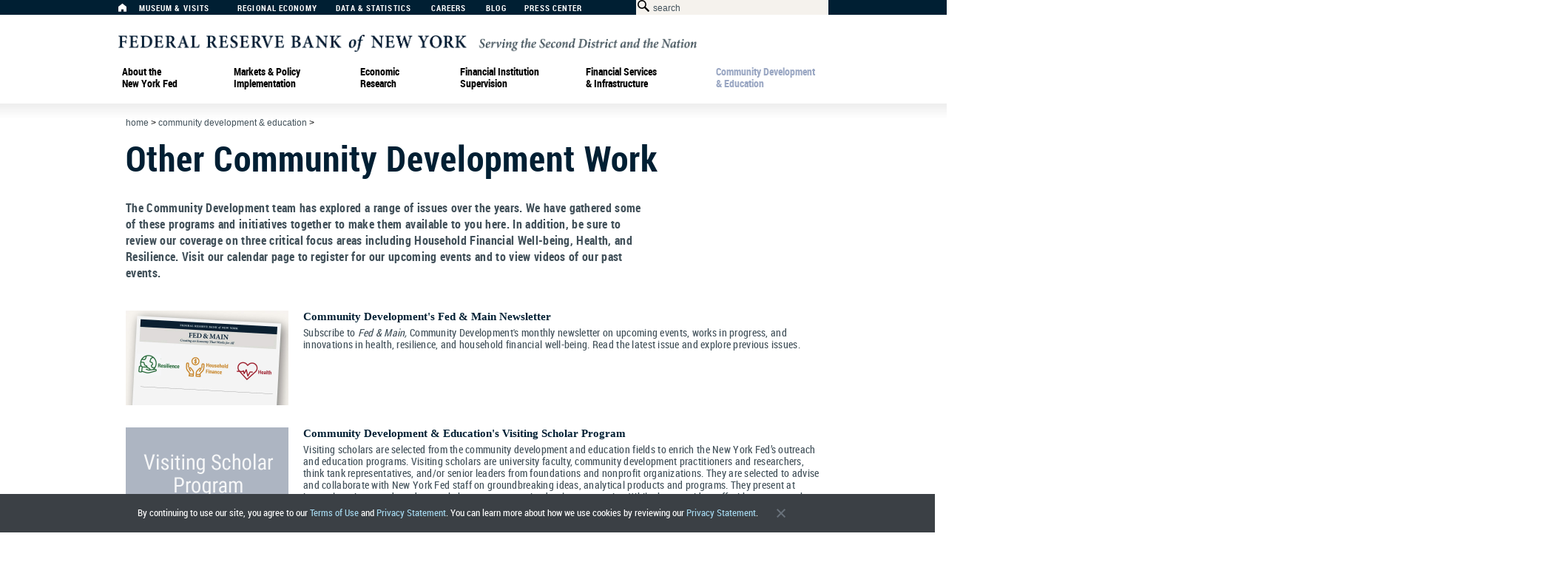

--- FILE ---
content_type: text/html; charset=utf-8
request_url: https://resources.newyorkfed.org/outreach-and-education/other-community-development-work
body_size: 25053
content:
<!DOCTYPE html>
<html lang="en">
<head>
    
<meta http-equiv="X-UA-Compatible" content="IE=edge,chrome=1">
<meta http-equiv="Content-Type" content="text/html; charset=UTF-8">
<link type="text/css" href="/medialibrary/media/v4/css/basic.css" rel="stylesheet">
<link type="text/css" href="/medialibrary/media/v4/css/reset.css" rel="stylesheet">
<link type="text/css" href="/medialibrary/media/v4/css/960_12_col.css" rel="stylesheet">
<link type="text/css" href="/medialibrary/media/v4/components/styles/components.css" rel="stylesheet">
<link type="text/css" rel="stylesheet" href="/medialibrary/media/v4/js/lib/jquery-ui-1.10.3.custom/css/ui-lightness/jquery-ui-1.10.3.custom.css">
<script type="text/javascript" src="/medialibrary/media/v4/js/lib/jquery-1.10.2.min.js"></script>
<script type="text/javascript" src="/medialibrary/media/v4/js/lib/jquery-ui-1.10.3.custom/js/jquery-ui-1.10.3.custom.min.js"></script>
<script type="text/javascript" src="/medialibrary/media/v4/js/common.js"></script>
<script type="text/javascript" src="/medialibrary/media/v4/js/Accordion.js"></script>
<script data-main="/medialibrary/media/v4/components/components_main" src="/medialibrary/media/v4/components/lib/require.js"></script>

<!--[if IE 6]>
  <script type="application/javascript">window.DMCIEversion=6;</script>
<![endif]-->

<!--[if IE 7]>
  <script type="application/javascript">window.DMCIEversion=7;</script>
<![endif]-->

<!--[if IE 8]>
  <script type="application/javascript">window.DMCIEversion=8;</script>
<![endif]-->

<!--[if gte IE 9]>
  <script type="application/javascript">window.DMCIEversion=9;</script>
<![endif]-->

<meta http-equiv="PRAGMA" content="NO-CACHE">
<link rel="icon" href="/medialibrary/media/favicon.ico" type="image/x-icon">
<link rel="shortcut icon" href="/medialibrary/media/favicon.ico" type="image/x-icon">

<link type="text/css" href="/medialibrary/media/v5/dxt-ui/css/dxt_desktop_print.c7687de8937417888ede.css" rel="stylesheet" media="print"><link type="text/css" href="/medialibrary/media/v5/dxt-ui/css/dxt_app.7cb2998cba1ad4d6ea7b.css" rel="stylesheet" media="screen"><script type="text/javascript" src="/medialibrary/media/v5/dxt-ui/js/dxt_app.7cb2998cba1ad4d6ea7b.js"></script><script>
    nyfedapi.preStart();
    if(document.readyState === "complete") {
        nyfedapi.start();
        
    } else {
        document.addEventListener("DOMContentLoaded", function () {
            nyfedapi.start();
        }, false);
    }
</script>
<link type="text/css" href="/medialibrary/media/responsive/custom.css" rel="stylesheet">




    <title>Other Community Development Work - FEDERAL RESERVE BANK of NEW YORK</title>
<style>

.long {
    border: .5px solid #CCC;
    padding-left: 5px;
    padding-right: 3px;
    margin: 0px -1px 0 0;
}

/* ALL MOBILE DEVICES */

@media (max-width: 736px) and (min-width: 0px)
{
.make-quote::before {
	content: open-quote;
	font-size: 35px;
	margin-left: -15px;
}
.make-quote::after {
	content: close-quote;
	font-size: 35px;
}
.cd-feature-video img { width:100%;}
.cd-feature {
	height: auto;
	margin-top: 10px;
        margin-bottom: 10px;
}
.cd-feature-date a { color:#41a8df;}
.cd-feature-date {font-size:13px;}
.cd-feature-text {
	/*! position: relative; */
	padding: 0;
	display: block;
        
}
.cd-section-list {display:block; float:left;}
.cd-section-list .cd-feature-text {
	
	padding: 0 20px;
}

.cd-section-feature .cd-feature-text {
	padding: 0 10px 0px 10px;
}
.cd-feature-text .ts-section-identifier {
padding-bottom: 5px;
display: block;
float: left;
width: 100%;
padding-top: 20px;
}
.cd-feature-video {
	width: 100%;
	display: block;
	float: left;
}
.cd-feature-text div {
	padding-right: 40px;
}
.cd-feature .cd-feature-text {
	width: 100%;
	height: auto;
        padding:20px;
	display: block;
	float: left;
	margin-bottom: 30px;
}
.econEd-head-description {
	text-align: left;
	background: #DDDBD7;
	color: #42515A;
	font-size: 27px;
	line-height: 30px;
	font-family: georgia;
        margin:10px 0 10px 10px;
}
.econEd-head-description p { padding:20px 30px;}
.cd-page-head-a {
	font-size: 22px;
	line-height: 24px;
	color: #001F33;
	padding: 14px 0 4px 20px;
        margin: 20px 0 10px 0;
	font-family: 'RobotoCondensedBold', sans-serif;
	font-weight: normal;
	letter-spacing: 0.02em;
	text-transform: uppercase;
}

.left .cd-feature-text {
	float: left;
        border: .5px solid #DDDBD7;
}
.right .cd-feature-text {
	border: .5px solid #DDDBD7;
}
.left .cd-feature-video { float: right;}
.right .cd-feature-video { float: left;/*! width: 100%; */}
.cd-feature-date a {color:#41a8df; font-size:11px;}
#econEd-footer .ts-story-headline {
	text-align: center;
}
}

/* DESKTOP STYLE */
@media (min-width: 737px) {
.cd-section-list .cd-feature-title, .cd-section-list .cd-feature-details, .cd-section-list .cd-feature-date {
	display: block;
}
.cd-section-list {
	display: block;
	float: left;
	margin-left: 5px;
	margin-top: -6px;
}
.cd-section-list .cd-feature-details {
	margin-bottom: 20px;
}
#econEd-footer .ts-story-headline {
	text-align: center;
}
.make-quote::before {
	content: open-quote;
	font-size: 35px;
	margin-left: -15px;
}
.make-quote::after {
	content: close-quote;
	font-size: 35px;
}
.cd-feature {
	height: auto;
	margin-top: 10px;
        margin-bottom: 10px;
}

.cd-feature-text {
	position: relative;
	padding: 0;
	display: block;
        
}
.cd-feature-date a { color:#41a8df;}
.cd-feature-date {font-size:11px;}
.cd-section-list .cd-feature-text {
	margin-bottom: 25px;
}

.cd-section-feature .cd-feature-text {
	padding: 0 10px 20px 10px;
}
.cd-feature-text .ts-section-identifier {
padding-bottom: 3px;
border-bottom: 1px solid #DDDBD7;
}
.cd-feature .cd-feature-tag {
	border-bottom: 0px;
	padding: 0px;
}
.cd-feature-video {
	width: 640px;
	display: block;
	float: left;
}
.cd-feature .cd-feature-text {
	width: 259px;
	height: 278px;
	padding: 20px;
}
.econEd-head-description {
	text-align: left;
	background: #DDDBD7;
	color: #42515A;
	font-size: 27px;
	line-height: 30px;
	font-family: georgia;
        margin:10px 0 10px 10px;
}
.econEd-head-description p {
	padding: 30px 45px;
}
.cd-page-head-a {
	font-size: 28px;
	line-height: 30px;
	color: #001F33;
	padding: 0 0 4px 0;
	margin: 20px 0 10px 0;
	font-family: 'RobotoCondensedBold', sans-serif;
	font-weight: normal;
	letter-spacing: 0.02em;
	text-align: center;
	text-transform: uppercase;
}
.left .cd-feature-text {
	float: left;
	border-top: .5px solid #DDDBD7;
	border-bottom: .5px solid #DDDBD7;
	border-left: .5px solid #DDDBD7;
}
.right .cd-feature-text {
	float: right;
	border-top: .5px solid #DDDBD7;
	border-bottom: .5px solid #DDDBD7;
	border-right: .5px solid #DDDBD7;
}

#econEd-footer #landingThumb {
    padding: 15px 0px 10px 0!important;
    border-top: 2px solid #DDDBD7;
}

#econEd-footer {
   margin-top: 50px;
}

.left .cd-feature-video { float: right;}
.right .cd-feature-video { float: left;}}
</style>
            <meta name="keywords" content="" />
            <meta name="description" content="" />
        </head>
<body>
    <a name="top"></a>
    <div class="container_12">
        <header>
            
   <div id="universal">
   <div id="universal_nav">
      <a title="Home" aria-label="Home" href="/" id="nav-item-1"><span class="icon-home" title="Home"></span></a>
      <a href="/aboutthefed/museum-and-learning-center-visits" aria-label="Museum &amp; Visits" title="Museum &amp; Visits" id="nav-item-3">Museum &amp; Visits</a> 
      <a href="/regional-economy" aria-label="Regional Economy" title="Regional Economy" id="nav-item-4">Regional Economy</a> 
      <a href="/data-and-statistics" aria-label="Data &amp; Statistics" title="Data &amp; Statistics" id="nav-item-5">Data &amp; Statistics</a> 
      <a href="/careers" aria-label="Careers" title="Careers" id="nav-item-15">Careers</a> 
      <a aria-label="Blog" href="http://libertystreeteconomics.newyorkfed.org" aria-label="Liberty Street Economics Blog" title="Liberty Street Economics Blog" target="_blank" class="nav-type-external" id="nav-item-19">Blog</a> 
      <a href="/press" aria-label="Press Center" title="Press Center" id="nav-item-21">Press Center</a>
    </div>
    <div id="searchBar">
      <form action="/search" method="GET" id="search" aria-label="Search Form" title="Search Form">    
        <span class="icon-search"></span><input name="text" type="text" class="search" id="searchbox" title="Search Box" size="35" maxlength="200" />
        <input aria-label="Application" type="hidden" name="application" value="ny_pub" />
        <input aria-label="Sources" type="hidden" name="sources" value="ny_pub" />
        <input aria-label="Search Button" type="submit" id="searchbutton" title="Search Button" value="" />
      </form>
    </div>
  </div>
  <div id="logo" class="new-york-fed-logo">
		<a  aria-label="Federal Reserve Bank of New York" href="/" title="Federal Reserve Bank of New York"><img src="/medialibrary/media/v4/images/new-york-fed-logo.svg" style="width:782px" alt="New York Fed Logo" /></a>
  </div> 


<!-- START : MOBILE HEADER -->
<div id="dxt-mobile-header">

    <div class="dxt-logo-wrapper">
        <div>
            <div class="dxt-logo-wrapper-a">
                <a href="/" class="dxt-logo"></a>
            </div>
        </div>
    </div>

    <div class="dxt-menu-search">



        <div class="dxt-burger">
            <div>
                <a href="#">
                    <div id="nav-icon3">
                        <span></span>
                        <span></span>
                        <span></span>
                        <span></span>
                    </div>
                    Menu
                </a>
                <span></span>
            </div>
        </div>

        <div class="dxt-search-bar-wrapper">
            <span></span>
            <div class="dxt-search-bar"></div>
        </div>

    </div>

    <ul id="dxt-navigation" class="dxt-level-1-list dxt-level-1 nav nav-level-0 nav-type-none" id="nav-list-31">

 <!-- START : LEVEL 1 -->
        <li id="nav-item-32" class="dxt-level-1-item nav nav-level-1 nav-type-megamenu">
            <div class="dxt-level-top">
                <div>
                    <span class="dxt-mobile-menu-controls">
                        <span></span>
                    <span></span>
                    <span></span>
                    <span></span>
                    </span>
                    <a aria-label="About the New York Fed"  href="/aboutthefed" title="About the New York Fed">About&nbsp;the New&nbsp;York&nbsp;Fed</a>
                </div>
            </div>
            <ul class="dxt-level-3-list dxt-level-2 nav nav-level-1 nav-type-megamenu mm-item-content" id="nav-list-32">

                <!-- START : LEVEL 2 -->
                <li class="dxt-level-2-item nav nav-level-2 nav-type-menu">
                    <a aria-label="About the New York Fed" title="About the New York Fed" href="/aboutthefed">About&nbsp;the New&nbsp;York&nbsp;Fed</a>
                </li>
                <!-- END : LEVEL 2 -->

                <li id="nav-item-39" class="dxt-level-3-item nav nav-level-2 nav-type-menu">
                    <a href="/aboutthefed/whatwedo" title="What We Do" aria-label="What We Do">What We Do</a>
                </li>
                <!-- START : LEVEL 3 -->
                <li id="nav-item-34" class="dxt-level-3-item nav nav-level-2 nav-type-menu">
                    <div class="dxt-level-top">
                        <div>
                            <a href="/aboutthefed/who-we-are" title="Who We Are" aria-label="Who We Are">Who We Are</a>
                        </div>
                    </div>
                    <ul class="dxt-bullets dxt-level-4-list dxt-level-3 nav nav-level-2 nav-type-menu" id="nav-list-34">


                        <!-- START : LEVEL 4 -->
                        <li id="nav-item-123" class="dxt-level-4-item nav nav-level-3 nav-type-menu">
                            <a title="Bank Leadership" aria-label="Bank Leadership" href="/aboutthefed/bank-leadership">Bank Leadership</a>
                        </li>
                        <!-- END : LEVEL 4 -->

                        <!-- END : LEVEL 4 -->
                    </ul>
                </li><!-- END : LEVEL 3 -->
                <!-- END : LEVEL 2 -->
                <li id="nav-item-39" class="dxt-level-3-item nav nav-level-2 nav-type-menu">
                    <a aria-label="Communities We Serve" href="/aboutthefed/communities-we-serve" title="Communities We Serve">Communities We Serve</a>
                </li>
                <!-- START : LEVEL 3 -->
                <li id="nav-item-356" class="dxt-level-3-item nav nav-level-2 nav-type-menu">
                    <div class="dxt-level-top">
                        <div>
                            <a title="Governance" aria-label="Governance" href="/aboutthefed/governance">Governance</a>
                        </div>
                    </div>
                    <ul class="dxt-bullets dxt-level-4-list dxt-level-3 nav nav-level-2 nav-type-menu" id="nav-list-357">


                        <!-- START : LEVEL 4 -->
                        <li id="nav-item-127" class="dxt-level-4-item nav nav-level-3 nav-type-menu">
                            <a title="Board of Directors" aria-label="Board of Directors" href="/aboutthefed/org_nydirectors">Board of Directors</a>
                        </li>
                        <!-- END : LEVEL 4 -->

                        <!-- START : LEVEL 4 -->
                        <li id="nav-item-127" class="dxt-level-4-item nav nav-level-3 nav-type-menu">
                            <a href="/aboutthefed/disclosures" title="Disclosures" aria-label="Disclosures">Disclosures</a>
                        </li>
                        <!-- END : LEVEL 4 -->

                        <!-- START : LEVEL 4 -->
                        <li id="nav-item-127" class="dxt-level-4-item nav nav-level-3 nav-type-menu">
                            <a style="vertical-align:top" title="Ethics and Conflicts of Interest" aria-label="Ethics and Conflicts of Interest" href="/aboutthefed/ethics-conflicts-of-interest">Ethics and Conflicts of Interest</a>
                        </li>
                        <!-- END : LEVEL 4 -->
                        <!-- START : LEVEL 4 -->
                        <li id="nav-item-127" class="dxt-level-4-item nav nav-level-3 nav-type-menu">
                            <a aria-label="Annual Financial Statements" href="/aboutthefed/annualreports" title="Annual Financial Statements">Annual Financial Statements</a>
                        </li>
                        <!-- END : LEVEL 4 -->
                        <li id="nav-item-127" class="dxt-level-4-item nav nav-level-3 nav-type-menu">
                            <a aria-label="Org Chart" href="/aboutthefed/org_chart" title="Org Chart">Org Chart</a>
                        </li>

                    </ul>
                </li>
                <!-- END : LEVEL 3 -->

                <!-- START : LEVEL 3 -->
                <li id="nav-item-357" class="dxt-level-3-item nav nav-level-2 nav-type-menu">
                    <div class="dxt-level-top">
                        <div>
                            <span style="padding: 0;font-family: RobotoCondensedBold,Impact,Arial Black,Helvetica,Arial,sans-serif;font-size: 14px;line-height: 16px;color: #fff;text-decoration: none;letter-spacing: .03em;color: #99a5ad;margin-top: 3px;">More About Us</span> 
                        </div>
                    </div>
                    <ul class="dxt-bullets dxt-level-4-list dxt-level-3 nav nav-level-2 nav-type-menu" id="nav-list-357">


                        <!-- START : LEVEL 4 -->
                        <li id="nav-item-127" class="dxt-level-4-item nav nav-level-3 nav-type-menu">
                            <a title="News &amp; Events" aria-label="News &amp; Events" href="/press">News &amp; Events</a>
                        </li>
                        <!-- END : LEVEL 4 -->

                        <!-- START : LEVEL 4 -->
                        <li id="nav-item-127" class="dxt-level-4-item nav nav-level-3 nav-type-menu">
                            <a aria-label="Advisory Groups" href="/aboutthefed/external_committees" title="Advisory Groups">Advisory Groups</a>
                        </li>
                        <!-- END : LEVEL 4 -->

                        <!-- START : LEVEL 4 -->
                        <li id="nav-item-127" class="dxt-level-4-item nav nav-level-3 nav-type-menu">
                            <a aria-label="Vendor Information" href="/aboutthefed/vendor_information" title="Vendor Information">Vendor Information</a>
                        </li>
                        <!-- END : LEVEL 4 -->
                        <!-- START : LEVEL 4 -->
                        <li id="nav-item-127" class="dxt-level-4-item nav nav-level-3 nav-type-menu">
                            <a title="Holiday Schedule" aria-label="Holiday Schedule" href="/aboutthefed/holiday_schedule">Holiday Schedule</a>
                        </li>
                    </ul>
                </li>
                <!-- END : LEVEL 3 -->

                <!-- START : LEVEL CONTENT -->
                <li class="nav nav-level-2 nav-type-menu">
                    <div class="dxt-menu-content">

                        <div class="dxt-menu-content-item dxt-menu-content-item-desc">
                            <p>
                                At the New  York Fed, our mission is to make the U.S. economy stronger and the financial system more stable for all segments of society. We do this by executing monetary policy, providing financial services, supervising banks and conducting research and providing expertise on issues that impact the nation and communities we serve.
                            </p>
                        </div>

                        <div class="dxt-menu-images">

                            <a style="margin: 0 10px 0 10px;" aria-label="New York Innovation Center" href="/aboutthefed/nyic" title="New York Innovation Center" class="dxt-menu-content-item dxt-menu-content-item-image">
                                <img alt="New York Innovation Center" src="/medialibrary/media/images/v4/about_the_fed/innovation-center-mega-menu.jpg" width="144" height="88">
                                <p>The New York Innovation Center bridges the worlds of finance, technology, and innovation and generates insights into high-value central bank-related opportunities.</p>
                            </a>
                            <a aria-label="Freedom of Information request" href="/aboutthefed/freedom-of-information-requests" title="Freedom of Information request" class="dxt-menu-content-item dxt-menu-content-item-image">
                                <img alt="Information Requests" src="/medialibrary/media/images/v4/about_the_fed/mega_menu/atnyf-mm-information-requests.jpg">
                                <p>
                                    Do you have a request for information and records? Learn how to submit it.
                                </p>
                            </a>

                            <a aria-label="History of the New York Fed" href="/aboutthefed/history" title="History of the New York Fed" class="dxt-menu-content-item dxt-menu-content-item-image">
                                <img alt="Gold Vault" src="/medialibrary/media/images/v4/about_the_fed/mega_menu/atnyf_mm_goldvault.jpg">
                                <p>
                                    Learn about the history of the New York Fed and central banking in the United States through articles, speeches, photos and video.
                                </p>
                            </a>

                           

                        </div>

                    </div>
                </li>
                <!-- END : LEVEL CONTENT -->

            </ul>
        </li>
        <!-- END : LEVEL 1 -->  <!-- START : LEVEL 1 -->
        <li id="nav-item-40" class="dxt-level-1-item nav nav-level-1 nav-type-megamenu">
            <div class="dxt-level-top">
                <div>
                    <span class="dxt-mobile-menu-controls">
                        <span></span>
                    <span></span>
                    <span></span>
                    <span></span>
                    </span>
                    <a aria-label="Markets &amp; Policy Implementation" title="Markets &amp; Policy Implementation"  href="/markets" onclick="_sz.push(['event', 'Markets megamenu', 'Click', 'Markets & Policy Implementation top level']);">Markets &amp; Policy Implementation</a>
                </div>
            </div>
            <ul class="dxt-level-2-list dxt-level-2 nav nav-level-1 nav-type-megamenu mm-item-content" id="nav-list-40">

                <!-- START : LEVEL 2 -->
                <li class="dxt-level-2-item nav nav-level-2 nav-type-menu">
                    <a href="/markets" aria-label="Markets & Policy Implementation" title="Markets & Policy Implementation" onclick="_sz.push(['event', 'Markets megamenu', 'Click', 'Markets & Policy Implementation']);">Markets & Policy Implementation</a>
                </li>
                <!-- END : LEVEL 2 -->
                <!-- BEGIN FIRST COLUMN -->
                <li class="dxt-level-2-item nav nav-level-2 nav-type-menu"><div class="dxt-level-top"><a href="/markets/data-hub" aria-label="Markets Data Dashboard" title="Data" onclick="_sz.push(['event', 'Markets megamenu', 'Click', 'Markets Data Dashboard']);">DATA</a></div>
                    <ul class="dxt-level-3-list dxt-level-3 nav nav-level-2 nav-type-menu">
                        <li class="dxt-level-3-item nav nav-level-3 nav-type-menu"><a href="/markets/reference-rates" aria-label="Reference Rates" title="Reference Rates" onclick="_sz.push(['event', 'Markets megamenu', 'Click', 'Reference Rates']);">Reference Rates</a></li>
                            <ul class="dxt-bullets dxt-level-4-list dxt-level-4 nav nav-level-3 nav-type-menu">
                                <li class="dxt-level-4-item nav nav-level-4 nav-type-menu"><a href="/markets/reference-rates/effr" aria-label="Effective Federal Funds Rate" title="Effective Federal Funds Rate" onclick="_sz.push(['event', 'Markets megamenu', 'Click', 'Effective Federal Funds Rate']);">Effective Federal Funds Rate</a></li>
                                <li class="dxt-level-4-item nav nav-level-4 nav-type-menu"><a href="/markets/reference-rates/obfr" aria-label="Overnight Bank Funding Rate" title="Overnight Bank Funding Rate" onclick="_sz.push(['event', 'Markets megamenu', 'Click', 'Overnight Bank Funding Rate']);">Overnight Bank Funding Rate</a></li>
                                <li class="dxt-level-4-item nav nav-level-4 nav-type-menu"><a href="/markets/reference-rates/sofr" aria-label="Secured Overnight Financing Rate" title="Secured Overnight Financing Rate" onclick="_sz.push(['event', 'Markets megamenu', 'Click', 'Secured Overnight Financing Rate']);">Secured Overnight Financing Rate</a></li>
								<li class="dxt-level-4-item nav nav-level-4 nav-type-menu no-bullet-indent"><a href="/markets/reference-rates/sofr-averages-and-index" aria-label="SOFR Averages & Index" title="SOFR Averages & Index" onclick="_sz.push(['event', 'Markets megamenu', 'Click', 'SOFR Averages & Index']);">SOFR Averages & Index</a></li>
                                <li class="dxt-level-4-item nav nav-level-4 nav-type-menu"><a href="/markets/reference-rates/bgcr" aria-label="Broad General Collateral Rate" title="Broad General Collateral Rate" onclick="_sz.push(['event', 'Markets megamenu', 'Click', 'Broad General Collateral Rate']);">Broad General Collateral Rate</a></li>
                                <li class="dxt-level-4-item nav nav-level-4 nav-type-menu"><a href="/markets/reference-rates/tgcr" aria-label="Tri-Party General Collateral Rate" title="Tri-Party General Collateral Rate" onclick="_sz.push(['event', 'Markets megamenu', 'Click', 'Tri-Party General Collateral Rate']);">Tri-Party General Collateral Rate</a></li>
                            </ul>
                        <li class="dxt-level-3-item nav nav-level-3 nav-type-menu"><span class="nav nav-type-label upperlower">Desk Operations</span></li>
                            <ul class="dxt-bullets dxt-level-4-list dxt-level-4 nav nav-level-3 nav-type-menu">
                                <li class="dxt-level-4-item nav nav-level-4 nav-type-menu"><a href="/markets/desk-operations/treasury-securities" aria-label="Treasury Securities Operations" title="Treasury Securities" onclick="_sz.push(['event', 'Markets megamenu', 'Click', 'Treasury Securities Operations']);">Treasury Securities</a></li>
                                <li class="dxt-level-4-item nav nav-level-4 nav-type-menu"><a href="/markets/desk-operations/ambs" aria-label="Agency Mortgage-Backed Securities Operations" title="Agency Mortgage-Backed Securities" onclick="_sz.push(['event', 'Markets megamenu', 'Click', 'Agency Mortgage-Backed Securities Operations']);">Agency Mortgage-Backed Securities</a>
</li>
                                <li class="dxt-level-4-item nav nav-level-4 nav-type-menu"><a href="/markets/desk-operations/repo" aria-label="Repo Operations" title="Repos" onclick="_sz.push(['event', 'Markets megamenu', 'Click', 'Repo Operations']);">Repos</a></li>
                                <li class="dxt-level-4-item nav nav-level-4 nav-type-menu"><a href="/markets/desk-operations/reverse-repo" aria-label="Reverse Repo Operations" title="Reverse Repos" onclick="_sz.push(['event', 'Markets megamenu', 'Click', 'Reverse Repo Operations']);">Reverse Repos</a></li>
                                <li class="dxt-level-4-item nav nav-level-4 nav-type-menu"><a href="/markets/desk-operations/securities-lending" aria-label="Securities Lending Operations" title="Securities Lending" onclick="_sz.push(['event', 'Markets megamenu', 'Click', 'Securities Lending Operations']);">Securities Lending</a></li>
                                <li class="dxt-level-4-item nav nav-level-4 nav-type-menu"><a href="/markets/desk-operations/central-bank-liquidity-swap-operations" aria-label="Central Bank Liquidity Swap Operations" title="Central Bank Liquidity Swaps" onclick="_sz.push(['event', 'Markets megamenu', 'Click', 'Central Bank Liquidity Swap Operations']);">Central Bank Liquidity Swaps</a></li>
                            </ul>
                        <li class="dxt-level-3-item nav nav-level-3 nav-type-menu"><a href="/markets/soma-holdings" aria-label="System Open Market Account Holdings of Domestic Securities" title="System Open Market Account Holdings" onclick="_sz.push(['event', 'Markets megamenu', 'Click', 'System Open Market Account Holdings of Domestic Securities']);">System Open Market Account Holdings</a></li>
                        <li class="dxt-level-3-item nav nav-level-3 nav-type-menu"><a href="/markets/counterparties/primary-dealers-statistics" aria-label="Primary Dealer Statistics" title="Primary Dealer Statistics" onclick="_sz.push(['event', 'Markets megamenu', 'Click', 'Primary Dealer Statistics']);">Primary Dealer Statistics</a></li>
                        <li class="dxt-level-3-item nav nav-level-3 nav-type-menu"><a href="/markets/omo_transaction_data" aria-label="Historical Transaction Data" title="Historical Transaction Data" onclick="_sz.push(['event', 'Markets megamenu', 'Click', 'Historical Transaction Data']);">Historical Transaction Data</a></li>
                    </ul>
                </li>
                <!-- END FIRST COLUMN, BEGIN SECOND COLUMN -->
                <li class="dxt-level-2-item nav nav-level-2 nav-type-menu"><div class="dxt-level-top"><a href="/markets/domestic-market-operations" aria-label="Domestic Market Operations" title="Domestic Market Operations" onclick="_sz.push(['event', 'Markets megamenu', 'Click', 'Domestic Market Operations']);">DOMESTIC MARKET OPERATIONS</a></div>
                    <ul class="dxt-level-3-list dxt-level-3 nav nav-level-2 nav-type-menu">
                        <li class="dxt-level-3-item nav nav-level-3 nav-type-menu"><a href="/markets/domestic-market-operations/monetary-policy-implementation" aria-label="Monetary Policy Implementation" title="Monetary Policy Implementation" onclick="_sz.push(['event', 'Markets megamenu', 'Click', 'Monetary Policy Implementation']);">Monetary Policy Implementation</a></li>
                            <ul class="dxt-bullets dxt-level-4-list dxt-level-4 nav nav-level-3 nav-type-menu">
                                <li class="dxt-level-4-item nav nav-level-4 nav-type-menu"><a href="/markets/domestic-market-operations/monetary-policy-implementation/treasury-securities" aria-label="About Treasury Securities" title="Treasury Securities" onclick="_sz.push(['event', 'Markets megamenu', 'Click', 'About Treasury Securities']);">Treasury Securities</a></li>
                                <li class="dxt-level-4-item nav nav-level-4 nav-type-menu"><a href="/markets/domestic-market-operations/monetary-policy-implementation/agency-mortgage-backed-securities" aria-label="About Agency Mortgage-Backed Securities" title="Agency Mortgage-Backed Securities" onclick="_sz.push(['event', 'Markets megamenu', 'Click', 'About Agency Mortgage-Backed Securities']);">Agency Mortgage-Backed Securities</a></li>
                                <li class="dxt-level-4-item nav nav-level-4 nav-type-menu"><a href="/markets/domestic-market-operations/monetary-policy-implementation/agency-commercial-mortgage-backed-securities" aria-label="About Agency Commercial Mortgage-Backed Securities" title="Agency Commercial Mortgage-Backed Securities" onclick="_sz.push(['event', 'Markets megamenu', 'Click', 'About Agency Commercial Mortgage-Backed Securities']);">Agency Commercial Mortgage-Backed Securities</a></li>
                                <li class="dxt-level-4-item nav nav-level-4 nav-type-menu"><a href="/markets/domestic-market-operations/monetary-policy-implementation/agency-debt-securities" aria-label="About Agency Debt Securities" title="Agency Debt Securities" onclick="_sz.push(['event', 'Markets megamenu', 'Click', 'About Agency Debt Securities']);">Agency Debt Securities</a></li>
                                <li class="dxt-level-4-item nav nav-level-4 nav-type-menu"><a href="/markets/domestic-market-operations/monetary-policy-implementation/repo-reverse-repo-agreements" aria-label="About Repo and Reverse Repo Agreements" title="Repos & Reverse Repos" onclick="_sz.push(['event', 'Markets megamenu', 'Click', 'About Repo and Reverse Repo Agreements']);">Repos & Reverse Repos</a></li>
                                <li class="dxt-level-4-item nav nav-level-4 nav-type-menu"><a href="/markets/domestic-market-operations/monetary-policy-implementation/securities-lending" aria-label="About Securities Lending" title="Securities Lending" onclick="_sz.push(['event', 'Markets megamenu', 'Click', 'About Securities Lending']);">Securities Lending</a></li>
                            </ul>
                        <li class="dxt-level-3-item nav nav-level-3 nav-type-menu"><a href="/banking/discountwindow" aria-label="Discount Window" title="Discount Window" onclick="_sz.push(['event', 'Markets megamenu', 'Click', 'Discount Window']);">Discount Window</a></li>
                        <li class="dxt-level-3-item nav nav-level-3 nav-type-menu"><a href="/markets/treasury-debt-auctions-and-buybacks-as-fiscal-agent" aria-label="Treasury Debt Auctions and Buybacks as Fiscal Agent" title="Treasury Debt Auctions & Buybacks" onclick="_sz.push(['event', 'Markets megamenu', 'Click', 'Treasury Debt Auctions and Buybacks as Fiscal Agent']);">Treasury Debt Auctions & Buybacks<br>as Fiscal Agent</a>
</li>
                <br><br>   
                <li class="dxt-level-3-item nav nav-level-3 nav-type-menu"><a href="/markets/international-market-operations" aria-label="International Market Operations" title="International Market Operations" onclick="_sz.push(['event', 'Markets megamenu', 'Click', 'International Market Operations']);">INTERNATIONAL MARKET OPERATIONS</a></li>
                    <li class="dxt-level-3-item nav nav-level-3 nav-type-menu"><a href="/markets/international-market-operations/foreign-exchange-operations" aria-label="Foreign Exchange Operations" title="Foreign Exchange" onclick="_sz.push(['event', 'Markets megamenu', 'Click', 'Foreign Exchange Operations']);">Foreign Exchange</a></li>
                        <li class="dxt-level-3-item nav nav-level-3 nav-type-menu"><a href="/markets/international-market-operations/foreign-reserves-management" aria-label="Foreign Reserves Management" title="Foreign Reserves Management" onclick="_sz.push(['event', 'Markets megamenu', 'Click', 'Foreign Reserves Management']);">Foreign Reserves Management</a></li>
                        <li class="dxt-level-3-item nav nav-level-3 nav-type-menu"><a href="/markets/international-market-operations/central-bank-swap-arrangements" aria-label="Central Bank Swap Arrangements" title="Central Bank Swap Arrangements" onclick="_sz.push(['event', 'Markets megamenu', 'Click', 'Central Bank Swap Arrangements']);">Central Bank Swap Arrangements</a></li>
                 </ul></li>
                <!-- END SECOND COLUMN, BEGIN THIRD COLUMN -->        
                <li class="dxt-level-2-item nav nav-level-2 nav-type-menu"><span class="nav nav-type-label">ACROSS MARKETS</span>
                    <ul class="dxt-level-3-list dxt-level-3 nav nav-level-2 nav-type-menu">
                        <li class="dxt-level-3-item nav nav-level-3 nav-type-menu"><a href="/markets/op_policies" aria-label="Desk Statements & Operating Policies" title="Statements & Operating Policies" onclick="_sz.push(['event', 'Markets megamenu', 'Click', 'Desk Statements & Operating Policies']);">Statements & Operating Policies</a></li>
                        <li class="dxt-level-3-item nav nav-level-3 nav-type-menu"><a href="/markets/market-intelligence" aria-label="Market Intelligence" title="Market Intelligence" onclick="_sz.push(['event', 'Markets megamenu', 'Click', 'Market Intelligence']);">Market Intelligence</a>
                            <ul class="dxt-bullets dxt-level-4-list dxt-level-4 nav nav-level-3 nav-type-menu">
                                <li class="dxt-level-4-item nav nav-level-4 nav-type-menu"><a href="/markets/market-intelligence/survey-of-market-expectations" aria-label="Survey of Market Expectations" title="Survey of Market Expectations" onclick="_sz.push(['event', 'Markets megamenu', 'Click', 'Survey of Market Expectations']);">Survey of Market Expectations</a></li>
                            </ul>
                        </li>
                        <li class="dxt-level-3-item nav nav-level-3 nav-type-menu"><a href="/markets/annual_reports" aria-label="Annual Report on Open Market Operations" title="Annual Reports" onclick="_sz.push(['event', 'Markets megamenu', 'Click', 'Annual Report on Open Market Operations']);">Annual Reports</a></li>
                        <li class="dxt-level-3-item nav nav-level-3 nav-type-menu"><a href="/markets/counterparties" aria-label="Counterparties" title="Counterparties" onclick="_sz.push(['event', 'Markets megamenu', 'Click', 'Counterparties']);">Counterparties</a>
                            <ul class="dxt-bullets dxt-level-4-list dxt-level-4 nav nav-level-3 nav-type-menu">
                                <li class="dxt-level-4-item nav nav-level-4 nav-type-menu"><a href="/markets/primarydealers" aria-label="Primary Dealers" title="Primary Dealers" onclick="_sz.push(['event', 'Markets megamenu', 'Click', 'Primary Dealers']);">Primary Dealers</a></li>
                                <li class="dxt-level-4-item nav nav-level-4 nav-type-menu"><a href="/markets/standing-repo-counterparties" aria-label="Standing Repo Counterparties" title="Standing Repo Counterparties" onclick="_sz.push(['event', 'Markets megamenu', 'Click', 'Standing Repo Counterparties']);">Standing Repo Counterparties</a></li>
                                <li class="dxt-level-4-item nav nav-level-4 nav-type-menu"><a href="/markets/rrp_counterparties" aria-label="Reverse Repo Counterparties" title="Reverse Repo Counterparties" onclick="_sz.push(['event', 'Markets megamenu', 'Click', 'Reverse Repo Counterparties']);">Reverse Repo Counterparties</a></li>
                                <li class="dxt-level-4-item nav nav-level-4 nav-type-menu"><a href="/markets/counterparties/foreign-exchange-counterparties" aria-label="Foreign Exchange Counterparties" title="Foreign Exchange Counterparties" onclick="_sz.push(['event', 'Markets megamenu', 'Click', 'Foreign Exchange Counterparties']);">Foreign Exchange Counterparties</a></li>
                                <li class="dxt-level-4-item nav nav-level-4 nav-type-menu"><a href="/markets/counterparties/foreign-reserves-management" aria-label="Foreign Reserves Management Counterparties" title="Foreign Reserves Management Counterparties" onclick="_sz.push(['event', 'Markets megamenu', 'Click', 'Foreign Reserves Management Counterparties']);">Foreign Reserves Management Counterparties</a></li>
                             </ul></li>
                        <li class="dxt-level-3-item nav nav-level-3 nav-type-menu"><a href="/markets/operational-readiness" aria-label="Operational Readiness" title="Operational Readiness" onclick="_sz.push(['event', 'Markets megamenu', 'Click', 'Operational Readiness']);">Operational Readiness</a></li>
						<li class="dxt-level-3-item nav nav-level-3 nav-type-menu"><a href="/markets/central-bank-and-international-account-services" aria-label="Central Bank & International Account Services" title="Central Bank & International Account Services" onclick="_sz.push(['event', 'Markets megamenu', 'Click', 'Central Bank & International Account Services']);">Central Bank & International Account Services</a></li>
                        <li class="dxt-level-3-item nav nav-level-3 nav-type-menu"><a href="/markets/programs-archive" aria-label="Programs Archive" title="Programs Archive" onclick="_sz.push(['event', 'Markets megamenu', 'Click', 'Programs Archive']);">Programs Archive</a></li>
                    </ul>
                </li>
                <!-- END THIRD COLUMN -->  

            </ul>
        </li>
        <!-- END : LEVEL 1 -->

<style>
ul#dxt-navigation ul#nav-list-40 > li:nth-child(4) {
	position: relative;
	right: 0px !important;
	top: 10px !important;
	margin-top: 4px !important;
}
.upperlower {text-transform: capitalize !important;}
ul#dxt-navigation ul#nav-list-40 li.nav-level-4 {
	margin: 8px 5px 0;
	list-style-type: disc;
	list-style-position: outside;
}
/* Chrome version 29 and above */
@media screen and (-webkit-min-device-pixel-ratio:0)
and (min-resolution:.001dpcm) {
ul#dxt-navigation ul#nav-list-40.mm-item-content:before{ bottom:20px; right:63px; }
}
@supports (-moz-appearance:none) {
ul#dxt-navigation ul#nav-list-40.mm-item-content:before{ bottom:41px; right:150px; }
}
</style>  <!-- START : LEVEL 1 -->
        <li id="nav-item-84" class="dxt-level-1-item nav nav-level-1 nav-type-megamenu mm-item">
            <div class="dxt-level-top">
                <div>
                    <span class="dxt-mobile-menu-controls">
                        <span></span>
                    <span></span>
                    <span></span>
                    <span></span>
                    </span>
                    <a title="Economic Research" aria-label="Economic Research" href="/research" onclick="_sz.push(['event', 'Research Megamenu', 'Click', 'Economic Research top level']);">Economic Research</a>
                </div>
            </div>
            <ul class="dxt-level-2-list dxt-level-2 nav nav-level-1 nav-type-megamenu mm-item-content" id="nav-list-84">

                <!-- START : LEVEL 2 -->
                <li class="dxt-level-2-item nav nav-level-2 nav-type-menu">
                    <a title="Economic Research" aria-label="Economic Research" href="/research" onclick="_sz.push(['event', 'Research Megamenu', 'Click', 'Economic Research']);">Economic Research</a>
                </li>
                <!-- END : LEVEL 2 -->
				
				
                <!-- BEGIN FIRST COLUMN -->
                <li class="dxt-level-2-item nav nav-level-2 nav-type-menu"><span class="nav nav-type-label">U.S. Economy</span>
                    <ul class="dxt-level-3-list dxt-level-3 nav nav-level-2 nav-type-menu">
                        <li class="dxt-level-3-item nav nav-level-3 nav-type-menu"><span class="nav nav-type-label upperlower">Consumer Expectations &amp; Behavior</span></li>
                            <ul class="dxt-bullets dxt-level-4-list dxt-level-4 nav nav-level-3 nav-type-menu">
                                <li class="dxt-level-4-item nav nav-level-4 nav-type-menu"><a title="Survey of Consumer Expectations" aria-label="Survey of Consumer Expectations" href="/microeconomics/sce#/" onclick="_sz.push(['event', 'Research Megamenu', 'Click', 'Survey of Consumer Expectations']);">Survey of Consumer Expectations</a></li>
                                <li class="dxt-level-4-item nav nav-level-4 nav-type-menu"><a title="Household Debt &amp; Credit Report" aria-label="Household Debt &amp; Credit Report" href="/microeconomics/hhdc" onclick="_sz.push(['event', 'Research Megamenu', 'Click', 'Household Debt & Credit Report']);">Household Debt &amp; Credit Report</a></li>
                                <li class="dxt-level-4-item nav nav-level-4 nav-type-menu"><a title="Home Price Changes" aria-label="Home Price Changes" href="/research/home-price-index" onclick="_sz.push(['event', 'Research Megamenu', 'Click', 'Home Price Changes']);">Home Price Changes</a></li>								
                      </ul>
                        <li class="dxt-level-3-item nav nav-level-3 nav-type-menu"><span class="nav nav-type-label upperlower">Growth &amp; Inflation</span></li>
                            <ul class="dxt-bullets dxt-level-4-list dxt-level-4 nav nav-level-3 nav-type-menu">
                                <li class="dxt-level-4-item nav nav-level-4 nav-type-menu"><a title="Economic Heterogeneity Indicators" aria-label="Economic Heterogeneity Indicators" href="/research/economic-heterogeneity-indicators" onclick="_sz.push(['event', 'Research Megamenu', 'Click', 'Economic Heterogeneity Indicators']);">Economic Heterogeneity Indicators (EHIs)</a></li>
                                <li class="dxt-level-4-item nav nav-level-4 nav-type-menu"><a title="Multivariate Core Trend Inflation" aria-label="Multivariate Core Trend Inflation" href="/research/policy/mct#--:mct-inflation:trend-inflation" onclick="_sz.push(['event', 'Research Megamenu', 'Click', 'Multivariate Core Trend Inflation']);">Multivariate Core Trend Inflation</a></li>
                                <li class="dxt-level-4-item nav nav-level-4 nav-type-menu"><a title="New York Fed DSGE Model" aria-label="New York Fed DSGE Model" href="/research/policy/dsge#/interactive" onclick="_sz.push(['event', 'Research Megamenu', 'Click', 'New York Fed DSGE Model']);">New York Fed DSGE Model</a></li>
                                <li class="dxt-level-4-item nav nav-level-4 nav-type-menu"><a title="New York Fed Staff Nowcast" aria-label="New York Fed Staff Nowcast" href="/research/policy/nowcast#/nowcast" onclick="_sz.push(['event', 'Research Megamenu', 'Click', 'New York Fed Staff Nowcast']);">New York Fed Staff Nowcast</a></li>
                                <li class="dxt-level-4-item nav nav-level-4 nav-type-menu"><a title="R-star: Natural Rate of Interest" aria-label="R-star: Natural Rate of Interest" href="/research/policy/rstar " onclick="_sz.push(['event', 'Research Megamenu', 'Click', 'R-star: Natural Rate of Interest']);">R-star: Natural Rate of Interest</a></li>
                             
                            </ul>
                        <li class="dxt-level-3-item nav nav-level-3 nav-type-menu"><span class="nav nav-type-label upperlower">Labor Market</span></li>
                            <ul class="dxt-bullets dxt-level-4-list dxt-level-4 nav nav-level-3 nav-type-menu">
                                    <li class="dxt-level-4-item nav nav-level-4 nav-type-menu"><a title="Labor Market for Recent College Graduates" aria-label="Labor Market for Recent College Graduates" href="/research/college-labor-market#--:explore:unemployment" onclick="_sz.push(['event', 'Research Megamenu', 'Click', 'Labor Market for Recent College Graduates']);">Labor Market for Recent College Graduates</a></li>
<li class="dxt-level-4-item nav nav-level-4 nav-type-menu"><a title="Labor Market Tightness Index" aria-label="Labor Market Tightness Index" href="/research/labor-market-tightness/#interactive" onclick="_sz.push(['event', 'Research Megamenu', 'Click', 'Labor Market Tightness Index']);">Labor Market Tightness Index</a></li>
                            

                            </ul>
						<li class="dxt-level-3-item nav nav-level-3 nav-type-menu"><span class="nav nav-type-label upperlower">Financial Stability</span></li>
                            <ul class="dxt-bullets dxt-level-4-list dxt-level-4 nav nav-level-3 nav-type-menu">
                                <li class="dxt-level-4-item nav nav-level-4 nav-type-menu"><a title="Corporate Bond Market Distress Index" aria-label="Corporate Bond Market Distress Index" href="/research/policy/cmdi#/interactive" onclick="_sz.push(['event', 'Research Megamenu', 'Click', 'Corporate Bond Market Distress Index']);">Corporate Bond Market Distress Index</a></li>
<li class="dxt-level-4-item nav nav-level-4 nav-type-menu"><a title="Losses from Natural Disasters" aria-label="Losses from Natural Disasters" href="/research/policy/natural-disaster-losses " onclick="_sz.push(['event', 'Research Megamenu', 'Click', 'Losses from Natural Disasters']);">Losses from Natural Disasters</a></li>

                                <li class="dxt-level-4-item nav nav-level-4 nav-type-menu"><a title="Outlook-at-Risk" aria-label="Outlook-at-Risk" href="/research/policy/outlook-at-risk#root:growth-at-risk" onclick="_sz.push(['event', 'Research Megamenu', 'Click', 'Outlook-at-Risk']);">Outlook-at-Risk</a></li>
                                <li class="dxt-level-4-item nav nav-level-4 nav-type-menu"><a title="Treasury Term Premia" aria-label="Treasury Term Premia" href="/research/data_indicators/term-premia-tabs#/interactive" onclick="_sz.push(['event', 'Research Megamenu', 'Click', 'Treasury Term Premia']);">Treasury Term Premia</a></li>
                                <li class="dxt-level-4-item nav nav-level-4 nav-type-menu"><a title="Yield Curve as a Leading Indicator" aria-label="Yield Curve as a Leading Indicator" href="/research/capital_markets/ycfaq#/interactive" onclick="_sz.push(['event', 'Research Megamenu', 'Click', 'Yield Curve as a Leading Indicator']);">Yield Curve as a Leading Indicator</a></li>
                            </ul>
						<li class="dxt-level-3-item nav nav-level-3 nav-type-menu"><span class="nav nav-type-label upperlower">Banking</span></li>
                            <ul class="dxt-bullets dxt-level-4-list dxt-level-4 nav nav-level-3 nav-type-menu">
                                <li class="dxt-level-4-item nav nav-level-4 nav-type-menu"><a title="Banking Research Data Sets" aria-label="Banking Research Data Sets" href="/research/banking_research/datasets" onclick="_sz.push(['event', 'Research Megamenu', 'Click', 'Banking Research Data Sets']);">Banking Research Data Sets</a></li>
                                <li class="dxt-level-4-item nav nav-level-4 nav-type-menu"><a title="Quarterly Trends for Consolidated U.S. Banking Organizations" aria-label="Quarterly Trends for Consolidated U.S. Banking Organizations" href="/research/banking_research/quarterly_trends" onclick="_sz.push(['event', 'Research Megamenu', 'Click', 'Quarterly Trends for Consolidated U.S. Banking Organizations']);">Quarterly Trends for Consolidated U.S. Banking Organizations</a></li>
                                   <li class="dxt-level-4-item nav nav-level-4 nav-type-menu"><a title="Reserve Demand Elasticity" aria-label="Reserve Demand Elasticity" href="/research/reserve-demand-elasticity" onclick="_sz.push(['event', 'Research Megamenu', 'Click', 'Reserve Demand Elasticity']);">Reserve Demand Elasticity</a></li>
                            </ul>
						 
                    </ul>
                </li>
				
				
				
				
				
				
				
                <!-- END FIRST COLUMN, BEGIN SECOND COLUMN -->
                <li class="dxt-level-2-item nav nav-level-2 nav-type-menu"><div class="dxt-level-top"><a title="Regional Economy" aria-label="Regional Economy" href="/regional-economy" onclick="_sz.push(['event', 'Research Megamenu', 'Click', 'Regional Economy']);">REGIONAL ECONOMY</a></div>
                    <ul class="dxt-level-3-list dxt-level-3 nav nav-level-2 nav-type-menu">
                                <li class="dxt-level-3-item nav nav-level-3 nav-type-menu"><a title="Empire State Manufacturing Survey" aria-label="Empire State Manufacturing Survey" href="/survey/empire/empiresurvey_overview" onclick="_sz.push(['event', 'Research Megamenu', 'Click', 'Empire State Manufacturing Survey']);">Empire State Manufacturing Survey</a></li>
                                <li class="dxt-level-3-item nav nav-level-3 nav-type-menu"><a title="Business Leaders Survey" aria-label="Business Leaders Survey" href="/survey/business_leaders/bls_overview " onclick="_sz.push(['event', 'Research Megamenu', 'Click', 'Business Leaders Survey']);">Business Leaders Survey</a></li>
                                <li class="dxt-level-3-item nav nav-level-3 nav-type-menu"><a title="Regional Business Surveys: Special Topics" aria-label="Regional Business Surveys: Special Topics" href="/survey/business_leaders/Supplemental_Survey_Report" onclick="_sz.push(['event', 'Research Megamenu', 'Click', 'Regional Business Surveys: Special Topics']);">Regional Business Surveys: Special Topics</a></li>
                                <li class="dxt-level-3-item nav nav-level-3 nav-type-menu"><a title="Regional Employment Trends" aria-label="Regional Employment Trends" href="/research/regional_economy/regional-employment#/interactive" onclick="_sz.push(['event', 'Research Megamenu', 'Click', 'Regional Employment Trends']);">Regional Employment Trends</a></li>
                                <li class="dxt-level-3-item nav nav-level-3 nav-type-menu"><a title="Early Benchmarked Employment Data" aria-label="Early Benchmarked Employment Data" href="/research/regional_economy/early-benchmarked-employment" onclick="_sz.push(['event', 'Research Megamenu', 'Click', 'Early Benchmarked Employment Data']);">Early Benchmarked Employment Data</a></li>
                           
						<li class="dxt-level-3-item nav nav-level-3 nav-type-menu"><span class="nav nav-type-label upperlower top-20px">INTERNATIONAL ECONOMY</span></li>
                                <li class="dxt-level-3-item nav nav-level-3 nav-type-menu"><a title="Global Supply Chain Pressure Index" aria-label="Global Supply Chain Pressure Index" href="/research/policy/gscpi#/interactive" onclick="_sz.push(['event', 'Research Megamenu', 'Click', 'Global Supply Chain Pressure Index']);">Global Supply Chain Pressure Index</a></li>
                                
                             
						
                 </ul></li>
				
				
				
				
				
                <!-- END SECOND COLUMN, BEGIN THIRD COLUMN -->        
                <li class="dxt-level-2-item nav nav-level-2 nav-type-menu"><span class="nav nav-type-label">RESEARCHERS</span>
					<ul class="dxt-level-3-list dxt-level-3 nav nav-level-2 nav-type-menu">
                    		<ul class="dxt-level-3-list dxt-level-3 nav nav-level-2 nav-type-menu">
                    			<li class="dxt-level-3-item nav nav-level-3 nav-type-menu"><a title="Staff Economists" aria-label="Staff Economists" href="/research/economists" onclick="_sz.push(['event', 'Research Megamenu', 'Click', 'Staff Economists']);">Staff Economists</a></li>
                        		<li class="dxt-level-3-item nav nav-level-3 nav-type-menu"><a title="Visiting Scholars" aria-label="Visiting Scholars" href="/research/economists/visitors" onclick="_sz.push(['event', 'Research Megamenu', 'Click', 'Visiting Scholars']);">Visiting Scholars</a></li>
                        		<li class="dxt-level-3-item nav nav-level-3 nav-type-menu"><a title="Resident Scholars" aria-label="Resident Scholars" href="/research/resident_scholar" onclick="_sz.push(['event', 'Research Megamenu', 'Click', 'Resident Scholars']);">Resident Scholars</a></li>
                    		</ul>
					<li class="dxt-level-3-item nav nav-level-3 nav-type-menu top-20px"><a title="Publications" aria-label="Publications" href="/research/publication_annuals" onclick="_sz.push(['event', 'Research Megamenu', 'Click', 'Publications']);">PUBLICATIONS</a></li>
							<ul class="dxt-level-3-list dxt-level-3 nav nav-level-2 nav-type-menu">
                    			<li class="dxt-level-3-item nav nav-level-3 nav-type-menu"><a title="Liberty Street Economics" aria-label="Liberty Street Economics" href="https://libertystreeteconomics.newyorkfed.org/" onclick="_sz.push(['event', 'Research Megamenu', 'Click', 'Liberty Street Economics']);">Liberty Street Economics</a></li>
                        		<li class="dxt-level-3-item nav nav-level-3 nav-type-menu"><a title="Staff Reports" aria-label="Staff Reports" href="/research/staff_reports" onclick="_sz.push(['event', 'Research Megamenu', 'Click', 'Staff Reports']);">Staff Reports</a></li>
                        		<li class="dxt-level-3-item nav nav-level-3 nav-type-menu"><a title="Economic Policy Review" aria-label="Economic Policy Review" href="/research/epr" onclick="_sz.push(['event', 'Research Megamenu', 'Click', 'Economic Policy Review']);">Economic Policy Review</a></li>
<li class="dxt-level-3-item nav nav-level-3 nav-type-menu"><a title="Outside Journals" aria-label="Outside Journals" href="/research/outside_journals" onclick="_sz.push(['event', 'Research Megamenu', 'Click', 'Outside Journals']);">Outside Journals</a></li>
                    		</ul>
					<li class="dxt-level-3-item nav nav-level-3 nav-type-menu"><span class="nav nav-type-label upperlower top-20px">RESEARCH CENTERS</span></li>
							<ul class="dxt-level-3-list dxt-level-3 nav nav-level-2 nav-type-menu">
                    			<li class="dxt-level-3-item nav nav-level-3 nav-type-menu"><a title="Applied Macroeconomics & Econometrics Center (AMEC)" aria-label="Applied Macroeconomics & Econometrics Center (AMEC)" href="/research/amec" onclick="_sz.push(['event', 'Research Megamenu', 'Click', 'Applied Macroeconomics & Econometrics Center (AMEC)']);">Applied Macroeconomics<br>&amp; Econometrics Center (AMEC)</a></li>
                        		<li class="dxt-level-3-item nav nav-level-3 nav-type-menu"><a title="Center for Microeconomic Data (CMD)" aria-label="Center for Microeconomic Data (CMD)" href="/microeconomics" onclick="_sz.push(['event', 'Research Megamenu', 'Click', 'Center for Microeconomic Data (CMD)']);">Center for Microeconomic Data (CMD)</a></li>
                    		</ul>
				<li class="dxt-level-3-item nav nav-level-3 nav-type-menu"><span class="nav nav-type-label upperlower top-20px">CALENDAR</span></li>
							<ul class="dxt-level-3-list dxt-level-3 nav nav-level-2 nav-type-menu">
                    			<li class="dxt-level-3-item nav nav-level-3 nav-type-menu"><a title="Economic Indicators Calendar" aria-label="Economic Indicators Calendar" href="/research/calendars/nationalecon_cal" onclick="_sz.push(['event', 'Research Megamenu', 'Click', 'Economic Indicators Calendar']);">Economic Indicators Calendar</a></li>
                    		</ul>
					</ul>
                </li>
                <!-- END THIRD COLUMN -->  

            </ul>
        </li>
        <!-- END : LEVEL 1 -->

<style>
.dxt-menu-content .dxt-menu-images .dxt-menu-content-item {
	height: 230px;
}
</style>
  <!-- START : LEVEL 1 -->
        <li id="nav-item-90" class="dxt-level-1-item nav nav-level-1 nav-type-megamenu">
            <div class="dxt-level-top">
                <div>
                    <span class="dxt-mobile-menu-controls">
                        <span></span>
                    <span></span>
                    <span></span>
                    <span></span>
                    </span>
                    <a href="/financial-institution-supervision" title="Financial Institution Supervision">Financial Institution Supervision</a>
                </div>
            </div>
            <ul id="nav-list-90" class="dxt-level-3-list dxt-level-2 nav nav-level-1 nav-type-megamenu mm-item-content">

                <!-- START : LEVEL 2 -->
                <li class="dxt-level-2-item nav nav-level-2 nav-type-menu">
                    <a href="/financial-institution-supervision" title="Financial Institution Supervision">Financial Institution Supervision</a>
                </li>
                <!-- END : LEVEL 2 -->

                <!-- START : LEVEL 3 -->
                <li id="nav-item-92" class="dxt-level-3-item nav nav-level-2 nav-type-menu">
                    <div class="dxt-level-top">
                        <div>
                            <a href="/banking/supervisionregulate" title="Supervision &amp; Regulation">Supervision &amp; Regulation</a>
                        </div>
                    </div>
                    <ul id="nav-list-92" class="dxt-bullets dxt-level-4-list dxt-level-3 nav nav-level-2 nav-type-menu">

                        <!-- START : LEVEL 4 -->
                        <li class="dxt-level-4-item nav nav-level-3 nav-type-menu" id="nav-item-151">
                            <a href="/banking/circulars" title="Circulars">Circulars</a>
                        </li>
                        <!-- END : LEVEL 4 -->

                        <!-- START : LEVEL 4 -->
                        <li class="dxt-level-4-item nav nav-level-3 nav-type-menu" id="nav-item-150">
                            <a href="/banking/regulations" title="Regulations">Regulations</a>
                        </li>
                        <!-- END : LEVEL 4 -->

                    </ul>
                </li>
                <!-- END : LEVEL 3 -->

                <!-- START : LEVEL 3 -->
                <li class="dxt-level-3-item nav nav-level-2 nav-type-menu" id="nav-item-93">
                    <div class="dxt-level-top">
                        <div>
                            <a href="/banking/reporting_formsinstruct" title="Reporting Forms &amp; Instructions">Reporting Forms &amp; Instructions</a>
                        </div>
                    </div>
                    <ul id="nav-list-93" class="dxt-bullets dxt-level-4-list dxt-level-3 nav nav-level-2 nav-type-menu">

                        <!-- START : LEVEL 4 -->
                        <li id="nav-item-156" class="dxt-level-4-item nav nav-level-3 nav-type-menu">
                            <a href="/banking/reportingforms" title="Reporting Forms">Reporting Forms</a>
                        </li>
                        <!-- END : LEVEL 4 -->

                        <!-- START : LEVEL 4 -->
                        <li class="dxt-level-4-item nav nav-level-3 nav-type-menu" id="nav-item-157">
                            <a href="/banking/regrept/regrept" title="Correspondence">Correspondence</a>
                        </li>
                        <!-- END : LEVEL 4 -->

                    </ul>
                </li>
                <!-- END : LEVEL 3 -->

                <!-- START : LEVEL 3 -->
                <li class="dxt-level-3-item nav nav-level-2 nav-type-menu" id="nav-item-94">
                    <a href="/banking/ba" title="Bank Applications">Bank Applications</a>
                </li>
                <!-- END : LEVEL 3 -->

                <!-- START : LEVEL 3 -->
                <li class="dxt-level-3-item nav nav-level-2 nav-type-menu" id="nav-item-158">
                    <div class="dxt-level-top">
                        <div>
                            <a href="/banking/protection" title="Consumer Protection">Consumer Protection</a>
                        </div>
                    </div>
                    <ul class="dxt-bullets dxt-level-4-list dxt-level-3 nav nav-level-2 nav-type-menu" id="nav-list-158">

                        <!-- START : LEVEL 4 -->
                        <li class="dxt-level-4-item nav nav-level-3 nav-type-menu" id="nav-item-159">
                            <a href="/outreach-and-education/community-development/community-reinvestment-act" title="Community Reinvestment Act">Community Reinvestment Act</a>
                        </li>
                        <!-- END : LEVEL 4 -->

                        <!-- START : LEVEL 4 -->
                        <li id="nav-item-160" class="dxt-level-4-item nav nav-level-3 nav-type-menu">
                            <a href="/banking/frauds_scams" title="Frauds and Scams">Frauds and Scams</a>
                        </li>
                        <!-- END : LEVEL 4 -->

                    </ul>
                </li>
                <!-- END : LEVEL 3 -->

                <!-- START : LEVEL CONTENT -->
                <li class="nav nav-level-2 nav-type-menu">
                    <div class="dxt-menu-content">

                        <div class="dxt-menu-content-item dxt-menu-content-item-desc">
                            <p>
                                As part of our core mission, we supervise and regulate financial institutions in the Second District. Our primary objective is to maintain a safe and competitive U.S. and global banking system.
                            </p>
                        </div>

                        <div class="dxt-menu-images">

                            <a href="/governance-and-culture-reform" title="The Governance &amp; Culture Reform" class="dxt-menu-content-item dxt-menu-content-item-image">
                                <img src="/medialibrary/media/images/v4/fisg/mega_menu/governance-culture-reform-140x88.jpg" alt="The Governance &amp; Culture Reform " title="The Governance &amp; Culture Reform " />
                                <p>
                                    The Governance & Culture Reform hub is designed to foster discussion about corporate governance and the reform of culture and behavior in the financial services industry.
                                </p>
                            </a>

                            <a href="/banking/reporting_formsinstruct" title="Need to file a report with the New York Fed?" class="dxt-menu-content-item dxt-menu-content-item-image">
                                <img src="/medialibrary/media/images/v4/fisg/mega_menu/fisg_mm_reportingforms.jpg" alt="Need to file a report with the New York Fed?" title="Need to file a report with the New York Fed?" />
                                <p>
                                    Need to file a report with the New York Fed? Here are all of the forms, instructions and other information related to regulatory and statistical reporting in one spot.
                                </p>
                            </a>

                            <a href="/banking/protection" title="Frauds and Scams" class="dxt-menu-content-item dxt-menu-content-item-image">
                                <img src="/medialibrary/media/images/v4/fisg/mega_menu/fisg_mm_consumerprotection.jpg" alt="Frauds and Scams" title="Frauds and Scams" />
                                <p>
                                    The New York Fed works to protect consumers as well as provides information and resources on how to avoid and report specific scams.
                                </p>
                            </a>

                        </div>

                    </div>
                </li>
                <!-- END : LEVEL CONTENT -->

            </ul>
        </li>
        <!-- END : LEVEL 1 --> <!-- START : LEVEL 1 -->
        <li id="nav-item-96" class="dxt-level-1-item nav nav-level-1 nav-type-megamenu">
            <div class="dxt-level-top">
                <div>
                    <span class="dxt-mobile-menu-controls">
                        <span></span>
                    <span></span>
                    <span></span>
                    <span></span>
                    </span>
                    <a href="/financial-services-and-infrastructure" title="Financial Services &amp; Infrastructure">Financial&nbsp;Services &amp;&nbsp;Infrastructure</a>
                </div>
            </div>
            <ul class="dxt-level-2-list dxt-level-2 nav nav-level-1 nav-type-megamenu mm-item-content" id="nav-list-96">

                <!-- START : LEVEL 2 -->
                <li class="dxt-level-2-item nav nav-level-2 nav-type-menu">
                    <a href="/financial-services-and-infrastructure" title="Financial Services &amp; Infrastructure">Financial Services &amp; Infrastructure</a>
                </li>
                <!-- END : LEVEL 2 -->

                <!-- START : LEVEL 2 -->
                <li class="dxt-level-2-item nav nav-level-2 nav-type-menu" id="nav-item-98">
                    <div class="dxt-level-top">
                        <div>
                            <a href="/financial-services-and-infrastructure/financial-services-operations" title="Financial Services &amp; Operations">Financial Services &amp; Operations</a>
                        </div>
                    </div>
                    <ul class="dxt-level-3-list dxt-level-3 nav nav-level-2 nav-type-menu" id="nav-list-98">

                        <!-- START : LEVEL 3 -->
                        <li id="nav-item-401" class="dxt-level-3-item nav nav-level-3 nav-type-menu">
                            <a href="/banking/services" title="Services For Financial Institutions">Services For Financial Institutions</a>
                        </li>
                        <!-- END : LEVEL 3 -->

                        <!-- START : LEVEL 3 -->
                        <li class="dxt-level-3-item nav nav-level-3 nav-type-menu" id="nav-item-402">
                            <a href="/banking/payment_services" title="Payment Services">Payment Services</a>
                        </li>
                        <!-- END : LEVEL 3 -->

                        <!-- START : LEVEL 3 -->
                        <li class="dxt-level-3-item nav nav-level-3 nav-type-menu" id="nav-item-404">
                            <a href="/banking/payment_oversight" title="Payment System Oversight">Payment System Oversight</a>
                        </li>
                        <!-- END : LEVEL 3 -->

                        <!-- START : LEVEL 3 -->
                        <li id="nav-item-422" class="dxt-level-3-item nav nav-level-3 nav-type-menu">
                            <a href="/banking/international" title="International Services, Seminars &amp; Training">International Services, Seminars&nbsp;&amp;&nbsp;Training</a>
                        </li>
                        <!-- END : LEVEL 3 -->

                    </ul>
                </li>
                <!-- END : LEVEL 2 -->

                <!-- START : LEVEL 2 -->
                <li class="dxt-level-2-item nav nav-level-2 nav-type-menu" id="nav-item-99">
                    <div class="dxt-level-top">
                        <div>
                            <a href="/financial-services-and-infrastructure/financial-market-infrastructure-and-reform" title="Financial Market Infrastructure &amp; Reform">Financial Market Infrastructure &amp; Reform</a>
                        </div>
                    </div>
                    <ul id="nav-list-99" class="dxt-level-3-list dxt-level-3 nav nav-level-2 nav-type-menu">

                        <!-- START : LEVEL 3 -->
                        <li class="dxt-level-3-item nav nav-level-3 nav-type-menu" id="nav-item-161">
                            <a href="/banking/tpr_infr_reform" title="Tri-Party Repo Infrastructure Reform">Tri-Party Repo Infrastructure Reform</a>
                        </li>
                        <!-- END : LEVEL 3 -->

                        <!-- START : LEVEL 3 -->
                        <li class="dxt-level-3-item nav nav-level-3 nav-type-menu" id="nav-item-162">
                            <a href="/financial-services-and-infrastructure/financial-market-infrastructure-and-reform/managing-foreign-exchange" title="Managing Foreign Exchange">Managing Foreign Exchange</a>
                        </li>
                        <!-- END : LEVEL 3 -->

                        <!-- START : LEVEL 3 -->
                        <li id="nav-item-163" class="dxt-level-3-item nav nav-level-3 nav-type-menu">
                            <a href="/financial-services-and-infrastructure/financial-market-infrastructure-and-reform/money-market-funds" title="Money Market Funds">Money Market Funds</a>
                        </li>
                        <!-- END : LEVEL 3 -->

                        <!-- START : LEVEL 3 -->
                        <li class="dxt-level-3-item nav nav-level-3 nav-type-menu" id="nav-item-164">
                            <a href="/financial-services-and-infrastructure/financial-market-infrastructure-and-reform/over-the-counter-derivatives" title="Over-The-Counter Derivatives">Over-The-Counter Derivatives</a>
                        </li>
                        <!-- END : LEVEL 3 -->

                    </ul>
                </li>
                <!-- END : LEVEL 2 -->

                <!-- START : LEVEL CONTENT -->
                <li class="nav nav-level-2 nav-type-menu">
                    <div class="dxt-menu-content">

                        <div class="dxt-menu-content-item dxt-menu-content-item-desc">
                            <p>
                                The Federal Reserve Bank of New York works to promote sound and well-functioning financial systems and markets through its provision of industry and payment services, advancement of infrastructure reform in key markets and training and educational support
                                to international institutions.
                            </p>
                        </div>

                        <div class="dxt-menu-images">

                            <a href="/aboutthefed/nyic" title="The New York Innovation Center" class="dxt-menu-content-item dxt-menu-content-item-image">
                                <img src="/medialibrary/media/images/v4/about_the_fed/innovation-center-mega-menu.jpg" alt="The New York Innovation Center" title="The New York Innovation Center">
                                <p>The New York Innovation Center bridges the worlds of finance, technology, and innovation and generates insights into high-value central bank-related opportunities. </p>
                            </a>

                             <a href="/nonbank-financial-institutions" title="Nonbank Financial Institutions" class="dxt-menu-content-item dxt-menu-content-item-image">
                                <img src="/medialibrary/media/images/v5/library/financial-services-infrastructure/nbfi/bank-nbfi-skyscrapers-280x176.jpg" alt="Looking skyward toward the tops of glass skyscrapers" title="Nonbank Financial Institions">
                                <p>The growing role of nonbank financial institutions, or NBFIs, in U.S. financial markets is a transformational trend with implications for monetary policy and financial stability.</p>
                            </a>

                            <a href="/financial-services-and-infrastructure/financial-services-operations/international-seminars-training" title="Training Programs" class="dxt-menu-content-item dxt-menu-content-item-image">
                                <img src="/medialibrary/media/images/v4/fs_i/mega_menu/fsi_mm_seminar-training.jpg" alt="Specialized Courses" title="Specialized Courses">
                                <p>The New York Fed offers the Central Banking Seminar and several specialized courses for central bankers and financial supervisors.</p>
                            </a>

                        </div>

                    </div>
                </li>
                <!-- END : LEVEL CONTENT -->

            </ul>
        </li>
        <!-- END : LEVEL 1 --> <!-- START : LEVEL 1 -->
        <li id="nav-item-100" class="dxt-level-1-item nav nav-level-1 nav-type-megamenu">
            <div class="dxt-level-top">
                <div>
                    <span class="dxt-mobile-menu-controls">
                        <span></span>
                    <span></span>
                    <span></span>
                    <span></span>
                    </span>
                    <a href="/outreach-and-education" title="Community Development and Education">Community Development<br>&amp;&nbsp;Education</a>
                </div>
            </div>
            <ul class="dxt-level-2-list dxt-level-2 nav nav-level-1 nav-type-megamenu mm-item-content" id="nav-list-100">

                <!-- START : LEVEL 2 -->
                <li class="dxt-level-2-item nav nav-level-2 nav-type-menu">
                    <a href="/outreach-and-education" title="Community Development &amp;&nbsp;Education">Community Development &amp;&nbsp;Education</a>
                </li>
                <!-- END : LEVEL 2 -->

                <!-- START : LEVEL 2 -->
                <li class="dxt-level-2-item nav nav-level-1 nav-type-menu" id="nav-item-102" style="margin-top: 22px;">
                    <div class="dxt-level-top">
                          <div>  <span class="nav nav-type-label"><a href="/outreach-and-education" title="Community Development &amp;&nbsp;Education">Community Development</a></span> </div>
                    </div>
                    <ul class="dxt-level-3-list dxt-level-3 nav nav-level-1 nav-type-label" id="nav-list-102">
                        <!-- START : LEVEL 3 -->
                        <li class="dxt-level-3-item nav nav-level-2 nav-type-menu" id="nav-item-477">
                            <a href="/outreach-and-education/staff" title="Staff">Staff</a>
                        </li>
                     <li  class="dxt-level-3-item nav nav-level-2 nav-type-menu">
                    <div class="dxt-level-top">
                        <div>
                             <span id="nav-item-500" class="frs-init nav nav-type-label upperlower">Fed System Initiatives</span>
                        </div>
                    </div>
                  <ul id="nav-list-93" class="dxt-bullets dxt-level-4-list dxt-level-3 nav nav-level-2 nav-type-menu">

                        <!-- START : LEVEL 4 -->
                        <li id="nav-item-502" class="frs-init-items dxt-level-4-item nav nav-level-3 nav-type-menu">
                           <a href="https://fedcommunities.org" title="Fed Communities">Fed Communities</a>
                        </li>
                        <li id="nav-item-502" class="frs-init-items dxt-level-4-item nav nav-level-3 nav-type-menu">
                           <a href="https://www.federalreserve.gov/monetarypolicy/review-of-monetary-policy-strategy-tools-and-communications-fed-listens-events.htm" title="Fed Listens">Fed Listens</a>
                        </li>
                        <!-- END : LEVEL 4 -->

                        <!-- START : LEVEL 4 -->
                        <li class="frs-init-items dxt-level-4-item nav nav-level-3 nav-type-menu" id="nav-item-502">
                            <a href="https://www.fedsmallbusiness.org" title="Fed Small Business">Fed Small Business</a>
                        </li>
                        <!-- END : LEVEL 4 -->

                        <!-- START : LEVEL 4 -->
                        <li class="frs-init-items dxt-level-4-item nav nav-level-3 nav-type-menu" id="nav-item-502">
                            <a href="https://www.atlantafed.org/community-development/content-by-subject.aspx?keywords=Human%20Capital%20and%20Workforce%20Development" title="Workforce Development">Workforce Development</a>
                        </li>
                        <!-- END : LEVEL 4 -->
                    </ul>
                </li>                        
                       <!-- START : LEVEL 3 -->
                        <li id="nav-item-469" class="dxt-level-3-item nav nav-level-2 nav-type-menu">
                            <a href="/outreach-and-education/other-community-development-work" title="Other Community Development Work">Other Community Development Work</a>
                        </li>
                        <!-- END : LEVEL 3 -->

                        <!-- START : LEVEL 3 -->
                        <li class="dxt-level-3-item nav nav-level-2 nav-type-menu" id="nav-item-468">
                            <a href="/outreach-and-education/calendar" title="Community Development Calendar">Calendar</a>
                        </li>
                        <!-- END : LEVEL 3 -->

                    </ul>
                </li>
                <!-- END : LEVEL 2 -->

                <!-- START : LEVEL CONTENT -->
                <li class="nav nav-level-2 nav-type-menu">
                    <div class="dxt-menu-content">

                        <div class="dxt-menu-content-item dxt-menu-content-item-desc">
                            
                <ul class="dxt-level-3-list dxt-level-3 nav nav-level-1 nav-type-label" id="nav-list-109" >
 <!-- START : LEVEL 2 -->
                <li class="dxt-level-2-item nav nav-level-1 nav-type-menu econ-ed-style" id="nav-item-102">
                    <div class="dxt-level-top">
                        <div>
                            <a href="/outreach-and-education/economic-education" title="Economic Education">Economic Education</a>
                        </div>
                    </div>
                    <ul class="dxt-level-3-list dxt-level-3 nav nav-level-1 nav-type-label" id="nav-list-102">

                       
                        <!-- END : LEVEL 3 -->

                     <li id="nav-item-92" class="dxt-level-3-item nav nav-level-2 nav-type-menu">
                      <div class="dxt-level-top">
                        <div>
                            <span class="nav nav-type-label upperlower">Programs</span>
                        </div>
                    </div>
                  <ul id="nav-list-93" class="dxt-bullets dxt-level-4-list dxt-level-3 nav nav-level-2 nav-type-menu">

                        <!-- START : LEVEL 4 -->
                        <li id="nav-item-156" class="dxt-level-4-item nav nav-level-3 nav-type-menu">
                           <a href="/outreach-and-education/high-school/high-school-fed-challenge" title="High School Fed Challenge">High School Fed Challenge</a>
                        </li>
                        <!-- END : LEVEL 4 -->

                        <!-- START : LEVEL 4 -->
                        <li class="dxt-level-4-item nav nav-level-3 nav-type-menu" id="nav-item-157">
                            <a href="/education/fedchallenge_college" title="College Fed Challenge">College Fed Challenge</a>
                        </li>
                        <!-- END : LEVEL 4 -->

                        <!-- START : LEVEL 4 -->
                        <li class="dxt-level-4-item nav nav-level-3 nav-type-menu" id="nav-item-157">
                            <a href="/outreach-and-education/high-school/teacher-professional-development-program" title="Teacher Professional Development">Teacher Professional Development</a>
                        </li>
                        <!-- END : LEVEL 4 -->

                        <!-- START : LEVEL 4 -->
                        <li class="dxt-level-4-item nav nav-level-3 nav-type-menu" id="nav-item-157">
                            <a href="/outreach-and-education/classroom-visits" title="Classroom Visits">Classroom Visits</a>
                        </li>
                        <!-- END : LEVEL 4 -->

                        <!-- START : LEVEL 4 -->
                        <li class="dxt-level-4-item nav nav-level-3 nav-type-menu" id="nav-item-157">
                            <a href="/aboutthefed/museum-and-learning-center-visits" title="Museum &amp; Learning Center Visits">Museum &amp; Learning Center Visits</a>
                        </li>
                        <!-- END : LEVEL 4 -->
                    </ul>
                </li>
                        <!-- START : LEVEL 3 -->
                        <li class="dxt-level-3-item nav nav-level-2 nav-type-menu" id="nav-item-477">
                            <div class="dxt-level-top">
                        <div>
                            <span class="nav nav-type-label upperlower">Resources</span>
                        </div>
                    </div>
  <ul id="nav-list-93" class="dxt-bullets dxt-level-4-list dxt-level-3 nav nav-level-2 nav-type-menu">

                        <!-- START : LEVEL 4 -->
                        <li id="nav-item-156" class="dxt-level-4-item nav nav-level-3 nav-type-menu">
                           <a href="/outreach-and-education/comic-books" title="Educational Comic Books">Educational Comic Books</a>
                        </li>
                        <!-- END : LEVEL 4 -->

                        <!-- START : LEVEL 4 -->
                        <li class="dxt-level-4-item nav nav-level-3 nav-type-menu" id="nav-item-157">
                            <a title="Economist Spotlight Series" href="/outreach-and-education/economic-education/economist-spotlight" title="Economist Spotlight Series">Economist Spotlight Series</a>
                        </li>
                        <!-- END : LEVEL 4 -->
                          <!-- START : LEVEL 4 -->
                        <li class="dxt-level-4-item nav nav-level-3 nav-type-menu" id="nav-item-157">
                            <a href="/outreach-and-education/ny-fed-content-for-educators" title="Lesson Plans and Resources">Lesson Plans and Resources</a>
                        </li>
                        <!-- END : LEVEL 4 -->
			</ul>
                        </li>
                        <!-- END : LEVEL 3 -->

                        <!-- START : LEVEL 3 -->
                        <li class="dxt-level-3-item nav nav-level-2 nav-type-menu" id="nav-item-490">
                            <a href="/outreach-and-education/economic-education/calendar" title="Economic Education Calendar">Economic Education Calendar</a>
                        </li>
                    

                    </ul>
                </li>
                <!-- END : LEVEL 2 -->
                       

                        

                    </ul></div><div class="dxt-menu-images">



                           

                           
                            <a href="/governance-and-culture-reform" title="Government and Culture Reform" class="dxt-menu-content-item dxt-menu-content-item-image">
                                <img src="/medialibrary/media/images/v4/fisg/mega_menu/governance-culture-reform-140x88.jpg" alt="Government and Culture Reform" title="Government and Culture Reform">
                                <p>
                                    The Governance & Culture Reform hub is designed to foster discussion about corporate governance and the reform of culture and behavior in the financial services industry.

                                </p> 
                            </a>

                        </div></div>
                </li>
                <!-- END : LEVEL CONTENT -->

            </ul>
        </li>
        <!-- END : LEVEL 1 -->
<style>
#nav-list-500 {
        margin-top: 16px !important;
}

ul#dxt-navigation ul#nav-list-100 > li {
	background: transparent;
	color: #fff;
	margin: 0 10px;
	padding: 0;
	list-style: none;
	overflow: visible;
	width: 255px;
	display: inline-block;
	float: left;
	clear: left;
}
ul#dxt-navigation ul#nav-list-100 li.nav-level-3 a {
	display: inline;
	font-family: RobotoCondensedRegular,Arial Narrow,Helvetica,Arial,sans-serif;
	font-size: 14px;
	line-height: 16px;
	padding: 10px 0;
	vertical-align: top;
}
@media (max-width: 736px) {
.econ-ed-style {margin-left:-10px !important;}
ul > li.dxt-level-2-item > div.dxt-level-top a {
	padding-top: 0px !important;
}
}
@media (min-width: 737px) {
.frs-init-items {
        margin-top: 10px !important;
}
.frs-init {
        margin-top: 9px !important;
}
.econ-ed-style {margin-top:40px !important;}
ul#dxt-navigation ul#nav-list-100 > li:last-child div.dxt-menu-images {
	width: 425px;
	margin-left: 25px;
	margin-right: 0px;
	display: inline-block;
}

ul#dxt-navigation ul#nav-list-100 > li:last-child div.dxt-menu-content-item-desc {
	width: auto; 
	margin: 0 10px;
	display: inline-block;
	vertical-align: top;
}
#nav-list-93 li {
	overflow: visible;
	list-style: disc;
	margin-left: 16px;
	margin-top: 10px;
        font-size:16px;
}
}
#nav-item-100 #nav-list-109 li {
	margin-top: 10px;
}
#nav-item-100 #nav-item-102 .dxt-level-top a {
	color: #fff;
	margin-top: 0 !important;
}

</style>

        <hr>

        <li id="dxt_universal_nav"></li>

    </ul>

</div>
<!-- END : MOBILE HEADER -->
<div id="dxt-overlay"></div>
        </header>
        <div id="header-border"></div>
        

<div id="breadcrumb" class="grid_12"></div>

        <!--PAGEWATCH-->
        <!-- begin main content -->
        


<div class="grid_12">
    
                <h1 class="ts-page-title">
                Other Community Development Work
            </h1>



<div class="grid_9 alpha omega ts-intro-text">
The Community Development team has explored a range of issues over the years. We have gathered some of these programs and initiatives together to make them available to you here. In addition, be sure to review our coverage on three critical focus areas including Household Financial Well-being, Health, and Resilience. Visit our calendar page to register for our upcoming events and to view videos of our past events.
</div>

<div class="grid_12 alpha omega">


<table width="100%" border="0" class="cd-calendar-table" style="border-spacing:0 30px;border-collapse: inherit;">
  <tbody>

  <tr>
      <td width="25%"><a href="/outreach-and-education/fed-and-main"><img src="/medialibrary/media/images/v4/community_development/landing/cd-newsletter-landing.jpg" height="128" width="220" alt="Fed & Main"></a></td>
      <td width="75%"><div data-custom-type="cli" class="cd-section-list"><div class="cd-feature-text">
  
  <div class="cd-feature-title ts-story-headline"><a href="/outreach-and-education/fed-and-main">Community Development's Fed & Main Newsletter</a></div>
  <div class="cd-feature-details ts-story-text"><a href="/outreach-and-education/fed-and-main"><span id="event-text-details">Subscribe to <i>Fed & Main,</i> Community Development's monthly newsletter on upcoming events, works in progress, and innovations in health, resilience, and household financial well-being. Read the latest issue and explore previous issues. </span></a></div></div>

</div></div>

      </td>
   </tr>

   <tr>
      <td width="25%"><a href="/outreach-and-education/community-development/outreach-education-visiting-scholars-program"><img src="/medialibrary/media/images/v4/community_development/landing/visiting-scholar-program.png" height="128" width="220" alt="Small Business"></a></td>
      <td width="75%"><div data-custom-type="cli" class="cd-section-list"><div class="cd-feature-text">
  
 <div class="cd-feature-title ts-story-headline"><a href="/outreach-and-education/community-development/outreach-education-visiting-scholars-program">Community Development & Education's Visiting Scholar Program</a></div>
  <div class="cd-feature-details ts-story-text"><a href="/outreach-and-education/community-development/outreach-education-visiting-scholars-program"><span id="event-text-details">Visiting scholars are selected from the community development and education fields to enrich the New York Fed’s outreach and education programs. Visiting scholars are university faculty, community development practitioners and researchers, think tank representatives, and/or senior leaders from foundations and nonprofit organizations. They are selected to advise and collaborate with New York Fed staff on groundbreaking ideas, analytical products and programs. They present at internal seminars and conduct workshops on community development topics. While they provide staff with new research and updates from the community development and education fields, they also benefit from working and exchanging ideas with staff. Selection is on a rolling basis and placements are short-term.</span></a></div></div>

</div></div>

      </td>
   </tr>  
  <tr>
      <td width="25%"><a href="/outreach-and-education/community-development/community-development-finance"><img src="/medialibrary/media/images/v4/outreach_education/landing_page_photo/community_development_finance_landing.jpg" height="128" width="220" alt="Community Development Finance"></a></td>
      <td width="75%"><div data-custom-type="cli" class="cd-section-list"><div class="cd-feature-text">
  
  <div class="cd-feature-title ts-story-headline"><a href="/outreach-and-education/community-development/community-development-finance">Community Development Finance</a></div>
  <div class="cd-feature-details ts-story-text"><a href="/outreach-and-education/community-development/community-development-finance"><span id="event-text-details">The Community Development Finance Initiative (CoDeFi) supports the transformation of underserved communities in the Second District by working closely with local organizations and helping to increase the impact of community investments. CoDeFi also leverages the Federal Reserve System's role in overseeing financial institutions' compliance with the Community Reinvestment Act (CRA), which requires banks to lend, invest, and offer services to low- and moderate-income communities in the areas where they operate. </a></div></div>
</div></div>

      </td>
   </tr>

  <tr>
      <td width="25%"><a href="/outreach-and-education/community-development/community-reinvestment-act"><img src="/medialibrary/media/images/v4/outreach_education/landing_page_photo/cra-illo-220x128.jpg?h=128&w=220&la=en&hash=ED44B620131F0AFD04EFD7A31A0253E1" height="128" width="220" alt="Community Reinvestment Act (CRA)"></a></td>
      <td width="75%"><div data-custom-type="cli" class="cd-section-list"><div class="cd-feature-text">
  
  <div class="cd-feature-title ts-story-headline"><a href="/outreach-and-education/community-development/community-reinvestment-act">Community Reinvestment Act (CRA)</a></div>
  <div class="cd-feature-details ts-story-text"><a href="https://www.newyorkfed.org/outreach-and-education/community-development/community-reinvestment-act"><span id="event-text-details">The Community Reinvestment Act (CRA) was enacted by Congress in 1977, against a backdrop of urban decay and a lack of investment in communities. Congress found that banks have a continuing and affirmative obligation to help meet the credit needs of their local communities, including low- and moderate-income neighborhoods where they are chartered, consistent with the safe and sound operations of the institutions. This finding was based on chartering laws that require banks to demonstrate that their deposit-taking facilities serve the convenience and needs of their communities, which include credit and deposit services. To learn more about CRA, please visit the <a href="https://www.federalreserve.gov/consumerscommunities/cra_about.htm">Federal Reserve Board of Governors website</a>.</span></a></div></div>

</div></div>

      </td>
   </tr>

  <tr>
      <td width="25%"><a href="/outreach-and-education/coronavirus-resource-center"><img src="/medialibrary/media/images/v4/community_development/spotlight/cd-covid-spotlight" height="128" width="220" alt="Covid-19: Information,  Research & Analysis and Resources"></a></td>
      <td width="75%"><div data-custom-type="cli" class="cd-section-list"><div class="cd-feature-text">

  <div class="cd-feature-title ts-story-headline"><a href="/outreach-and-education/coronavirus-resource-center"> Covid-19: Information,  Research & Analysis and Resources</a></div>
  <div class="cd-feature-details ts-story-text"><a href="/outreach-and-education/coronavirus-resource-center"><span id="event-text-details">Resources include materials (web pages, blogs, reports, articles, and videos) from the New York Fed, other Federal Reserve Banks, the Federal Reserve System, along with other external organizations.</span></a></div></div>


      </td>
   </tr>


  <tr>
      <td width="25%"><a href="/aboutthefed/fed-listens"><img src="/medialibrary/media/images/v4/about_the_fed/landing_page_photo/fedlistens-440x256.jpg" height="128" width="220" alt="Fed Listens"></a></td>
      <td width="75%"><div data-custom-type="cli" class="cd-section-list"><div class="cd-feature-text">
  
  <div class="cd-feature-title ts-story-headline"><a href="/aboutthefed/fed-listens">Fed Listens</a></div>
  <div class="cd-feature-details ts-story-text"><a href="/aboutthefed/fed-listens"><span id="event-text-details">The New York Fed hosted four sessions with stakeholders in its district as part of the Federal Reserve System's assessment of its monetary policy strategy, tools, and communication practices.</span></a></div></div>

</div></div>

      </td>
   </tr>
 
<tr>
      <td width="25%"><a href="/outreach-and-education/puerto-rico"><img src="/medialibrary/media/images/v4/outreach_education/landing_page_photo/gt-puerto-rico-flag-landing.jpg?h=256&w=440&la=en&hash=23F0120ACB9B708372FDE13E9E73C676" height="128" width="220" alt="Puerto Rico and U.S. Virgin Islands"></a></td>
      <td width="75%"><div data-custom-type="cli" class="cd-section-list"><div class="cd-feature-text">
  
  <div class="cd-feature-title ts-story-headline"><a href="/outreach-and-education/puerto-rico">Puerto Rico and U.S. Virgin Islands</a></div>
  <div class="cd-feature-details ts-story-text"><a href="/outreach-and-education/puerto-rico"><span id="event-text-details">The Community Development unit monitors issues on the ground in Puerto Rico and the U.S. Virgin Islands related to the nonprofit and small business ecosystems, economic development economic inequality, and climate resiliency and adaptation.</span></a></div></div>

</div></div>

      </td>
   </tr>

<tr>
      <td width="25%"><a href="/outreach-and-education/president-regional-visits.html"><img src="/medialibrary/media/images/v4/outreach_education/landing_page_photo/regional-visit-nj.jpg " height="128" width="220" alt="#"></a></td>
      <td width="75%"><div data-custom-type="cli" class="cd-section-list"><div class="cd-feature-text">
  
  <div class="cd-feature-title ts-story-headline"><a href="/outreach-and-education/president-regional-visits.html">Regional Visits</a></div>
  <div class="cd-feature-details ts-story-text"><a href="/outreach-and-education/president-regional-visits.html"><span id="event-text-details">The New York Fed president routinely meets with local community and business leaders to gain a deeper understanding of regional economic conditions and inform the policy making process. Engaging directly with various stakeholders also allows the New York Fed president to better identify ways for the New York Fed to support the Second District. Insights gathered from these trips have led the New York Fed to conduct research and launch initiatives on regional credit conditions, access to capital, and workforce development.</span></a></div></div>

</div></div>

      </td>
   </tr>

  <tr>
      <td width="25%"><a href="/smallbusiness"><img src="/medialibrary/media/images/v4/community_development/landing/cd-smallbusiness-landing.jpg" height="128" width="220" alt="Small Business"></a></td>
      <td width="75%"><div data-custom-type="cli" class="cd-section-list"><div class="cd-feature-text">
  
  <div class="cd-feature-title ts-story-headline"><a href="/smallbusiness">Small Business</a></div>
  <div class="cd-feature-details ts-story-text"><a href="/smallbusiness"><span id="event-text-details">The New York Fed's efforts center around the Small Business Credit Survey, an annual national survey started by the New York Fed on the financing needs and experiences of small businesses, or firms with fewer than 500 employees. The New York Fed also hosts workshops on accessing capital for small business owners and convenes an advisory council of small business leaders in the Second District to advise the New York Fed on regional conditions.</span></a></div></div>

</div></div>

      </td>
   </tr>







  <tr>
      <td width="25%"><a href="/outreach-and-education/community-development/workforce-development"><img src="/medialibrary/media/images/v4/outreach_education/landing_page_photo/workforce-development-investments.jpg?h=128&w=220&la=en&hash=F325CBFC61EC92B14AF8C3FF617B3A9A" height="128" width="220" alt="Workforce Development"></a></td>
      <td width="75%"><div data-custom-type="cli" class="cd-section-list"><div class="cd-feature-text">
  
  <div class="cd-feature-title ts-story-headline"><a href="/outreach-and-education/community-development/workforce-development">Workforce Development</a></div>
  <div class="cd-feature-details ts-story-text"><a href="/outreach-and-education/community-development/workforce-development"><span id="event-text-details">Workforce development aims to promote dialogue and a greater understanding of promising policies and programs that allow workers, especially those in low and moderate-income communities, to develop in-demand skills and connect them with employers.</span></a></div></div>

</div></div>

      </td>
   </tr> 


</tbody>
</table>
</div>
<div class="container_12" style="">
<section id="econEd-footer">

<div class="grid_3">
<div class="category-1"><img src="/medialibrary/media/images/v4/community_development/cd-bottom-matter-email-alerts" id="landingThumb" class="embeddedImage10px" alt="Receive email alerts" style="float: left;" width="220" align="left">
<div class="ts-story-headline">Receive email alerts for Community Development</div>
<form action="https://public.govdelivery.com/accounts/USFRBNEWYORK/subscribers/qualify" style="margin: 10px 0 0 27px;">
<input type="hidden" value="USFRBNEWYORK_58" name="topic_id" id="topic_id">
<fieldset>


<div class="email-alert-textbox">
<input type="text" value="enter your email" id="email" class="long" name="email" size="15" placeholder="enter your email"></div>
<div class="email-alert-button_panel">
<input type="submit" value="Submit" name="commit" class="form_button">
</div>
</fieldset>
</form>
</div></div>


<div class="grid_3">
<div class="category-1"><a href="/outreach-and-education/calendar"><img src="/medialibrary/media/images/v4/community_development/cd-bottom-matter-calendar" id="landingThumb" class="embeddedImage10px" alt="Conversations-Ideas-Webinars" style="float: left;" width="220" align="left"></a>
<div class="ts-story-headline"><a href="/outreach-and-education/calendar">Join Us: Conversations,<br>Ideas, and Webinars</a></div>

</div>

</div>
<div class="grid_3">
<div class="category-1"><a href="/outreach-and-education/staff"><img src="/medialibrary/media/images/v4/community_development/cd-bottom-matter-contactus" id="landingThumb" class="embeddedImage10px" alt="In Case You Missed It" style="float: left;" width="220" align="left"></a>
<div class="ts-story-headline"><a href="/outreach-and-education/staff">Contact Us</a></div>
</div>

</div>

<div class="grid_3">
<div class="category-1"><a href="/careers"><img src="/medialibrary/media/images/v4/community_development/cd-bottom-matter-careers" id="landingThumb" class="embeddedImage10px" alt="Careers at the New York Fed" style="float: left;" width="220" align="left"></a>
<div class="ts-story-headline"><a href="/careers">Careers at the New York Fed: Learn about opportunities for students and professionals.</a></div>

</div></div>
</section>


</div>
</div>
        <!-- end main content -->
        <!--/PAGEWATCH-->
        
<!-- COOKIE CONSENT START -->
<style>
#myCookieConsent {
    z-index: 999;
    min-height: 20px;
    font-family: RobotoCondensedRegular;
    padding: 10px 20px;
    background: #3b4045;
    overflow: hidden;
    position: fixed;
    color: #FFF;
    bottom: 0px;
    display:none;
    right: 16px;
    left: 0;
    text-align: center;
    font-size: 13px;
    font-weight: normal;
}
#myCookieConsent div {
    padding: 0;
}
#myCookieConsent a {
    color: #A6D9F0;
    display: inline-block;
    padding: 0 0px;
}
#myCookieConsent a:hover {
	color: #A6D9F0;
}
#myCookieConsent a#cookieButton {
    display: inline-block;
    color: #FFF;
    font-size: 1.1em;
    text-decoration: none;
    cursor: pointer;
    padding: 6px 12px;
    border-radius: 4px;
}
#myCookieConsent a#cookieButton:hover {
    

}
/*Social Media Footer Styles*/
#social_media_footer svg {
	overflow: hidden;
	background: #fff;
	width: 26px;
	height: 26px;
        margin-bottom:1px;
}
#social_media_footer svg#social-twitter:hover {
	overflow: hidden;
	background: #000;
        fill:#FFF;
	width: 26px;
	height: 26px;
}
#social_media_footer svg#social-youtube:hover {
	overflow: hidden;
	background: #FF0000;
        fill:#FFF;
	width: 26px;
	height: 26px;
}
#social_media_footer svg#social-linkedin:hover {
	overflow: hidden;
	background: #0072b1;
        fill:#FFF;
	width: 26px;
	height: 26px;
}
#social_media_footer svg#social-email:hover {
	overflow: hidden;
	background: #731A8B;
        fill:#FFF;
	width: 26px;
	height: 26px;
}
#social_media_footer svg#social-instagram:hover {
	overflow: hidden;
	background: #ff0076;
        fill:#FFF;
	width: 26px;
	height: 26px;
}
#social_media_footer svg#social-facebook:hover {
	overflow: hidden;
	background: #4267B2;
        fill:#FFF;
	width: 26px;
	height: 26px;
}
</style>
</style>
<script type="text/javascript">
$(document).ready(function(){   
var d = new Date(); 
var day = d.getDate(); 
if(sessionStorage.getItem('bannerSeen') != day){
    $("#myCookieConsent").fadeIn();
    sessionStorage.setItem('bannerSeen',day);

   $("#cookieButton").click(function() {
 
       $("#myCookieConsent").fadeOut();
})
var expireTime = 24000*60*60; 
setTimeout(function() {
    sessionStorage.removeItem('bannerSeen');
}, expireTime);
} 
}); 

</script>
<div id="myCookieConsent">
	
	<div>By continuing to use our site, you agree to our <a id="terms-of-use" href="/privacy/termsofuse">Terms of Use</a> and <a id="privacy-policy" href="/privacy/privacy-statement">Privacy Statement</a>. You can learn more about how we use cookies by reviewing our <a id="privacy-policy" href="/privacy/privacy-statement">Privacy Statement</a>.&nbsp;&nbsp;&nbsp;<a id="cookieButton" title="Close"><img alt="Close" src="/medialibrary/media/footer/close-notice.png"/></a></div>
</div>
<!-- COOKIE CONSENT END -->

<div class="space60"></div>
<div id="footer" class="container_12">
	<div class="grid_2 omega" id="social_media_footer">
<!-- TWITTER -->
<a title="X" target="_blank" href="https://x.com/NewYorkFed" onclick="_sz.push(['event', 'Footer', 'ICON CLICK', 'X formerly Twitter']);"><svg id="social-twitter" version="1.1" xmlns="http://www.w3.org/2000/svg" xmlns:xlink="http://www.w3.org/1999/xlink" x="0px" y="0px"
	 viewBox="0 0 32 32" style="enable-background:new 0 0 32 32;" xml:space="preserve">
 <g>
    <g id="Layer_7">
      <path class="cls-1" d="M18.1,14.3l8-9.3h-1.9s-7,8.1-7,8.1l-5.6-8.1h-6.4s8.4,12.3,8.4,12.3l-8.4,9.8h1.9s7.4-8.6,7.4-8.6l5.9,8.6h6.4s-8.7-12.7-8.7-12.7h0ZM15.4,17.3l-.9-1.2L7.8,6.4h2.9s5.5,7.8,5.5,7.8l.9,1.2,7.1,10.2h-2.9s-5.8-8.3-5.8-8.3h0Z"/>
    </g>
  </g>
</svg></a>
<!-- YOUTUBE -->
<a title="YouTube" target="_blank" href="https://www.youtube.com/user/TheNewYorkFed" onclick="_sz.push(['event', 'Footer', 'ICON CLICK', 'YouTube']);"><svg id="social-youtube" version="1.1" xmlns="http://www.w3.org/2000/svg" xmlns:xlink="http://www.w3.org/1999/xlink" x="0px" y="0px"
	 viewBox="0 0 32 32" style="enable-background:new 0 0 32 32;" xml:space="preserve">
<g>
	<path class="st1" d="M23,7.9C19.7,7.6,12.3,7.6,9,7.9c-3.6,0.2-4,2.4-4,8.1c0,5.7,0.4,7.9,4,8.1c3.3,0.2,10.7,0.2,14.1,0
	c3.6-0.2,4-2.4,4-8.1C27,10.3,26.6,8.1,23,7.9z M13.2,19.7v-7.4l7.4,3.7L13.2,19.7z"/>
</g>

</svg></a>
<!-- LINKEDIN -->
<a title="LinkedIn" target="_blank" href="https://www.linkedin.com/company/federal-reserve-bank-of-new-york" onclick="_sz.push(['event', 'Footer', 'ICON CLICK', 'LinkedIn']);"><svg id="social-linkedin" version="1.1" xmlns="http://www.w3.org/2000/svg" xmlns:xlink="http://www.w3.org/1999/xlink" x="0px" y="0px"
	 viewBox="0 0 32 32" style="enable-background:new 0 0 32 32;" xml:space="preserve">
<g>
	<path class="st0" d="M16.9,18.2c0-4.3,5.5-4.7,5.5,0V26h4.2v-9.4c0-7.3-7.8-7-9.7-3.4v-2.4h-4.2V26h4.2V18.2z"/>
	<rect x="5.8" y="10.7" class="st0" width="4.2" height="15.3"/>
	<path class="st0" d="M7.8,8.9c1.3,0,2.4-1.1,2.4-2.4S9.2,4,7.8,4S5.4,5.1,5.4,6.5S6.5,8.9,7.8,8.9z"/>
</g>
</svg></a>
		<br />
<!-- EMAIL -->
<a title="Email" target="_blank" href="https://public.govdelivery.com/accounts/USFRBNEWYORK/subscriber/new?" onclick="_sz.push(['event', 'Footer', 'ICON CLICK', 'Email']);"><svg id="social-email" version="1.1" xmlns="http://www.w3.org/2000/svg" xmlns:xlink="http://www.w3.org/1999/xlink" x="0px" y="0px"
	 viewBox="0 0 32 32" style="enable-background:new 0 0 32 32;" xml:space="preserve">

<g>
	<path d="M16,16.6L5.5,8.1h21L16,16.6z M11.3,15l-5.8-4.7v10.9C5.5,21.3,11.3,15,11.3,15z M20.7,15l5.8,6.3V10.4
		C26.5,10.4,20.7,15,20.7,15z M19.4,16.1L16,18.9l-3.4-2.7l-7.1,7.7h21L19.4,16.1z"/>
</g>
</svg></a>
<!-- INSTAGRAM -->
<a title="Instagram" target="_blank" href="https://www.instagram.com/NewYorkFed" onclick="_sz.push(['event', 'Footer', 'ICON CLICK', 'Instagram']);"><svg id="social-instagram" version="1.1" xmlns="http://www.w3.org/2000/svg" xmlns:xlink="http://www.w3.org/1999/xlink" x="0px" y="0px"
	 viewBox="0 0 32 32" style="enable-background:new 0 0 32 32;" xml:space="preserve">

 <g>
    <path class="cls-1" d="m23.19,3.5h-14.38c-1.27,0-2.49.51-3.39,1.41-.9.9-1.4,2.12-1.41,3.39v14.38c0,1.27.51,2.49,1.41,3.39.9.9,2.12,1.4,3.39,1.41h14.38c1.27,0,2.49-.51,3.39-1.41s1.4-2.12,1.41-3.39v-14.38c0-1.27-.51-2.49-1.41-3.39s-2.12-1.4-3.39-1.41h0Zm2.4,19.17c0,.64-.25,1.24-.7,1.69s-1.06.7-1.69.7h-14.38c-.64,0-1.24-.25-1.69-.7-.45-.45-.7-1.06-.7-1.69v-14.38c0-.64.25-1.24.7-1.69.45-.45,1.06-.7,1.69-.7h14.38c.64,0,1.24.25,1.69.7s.7,1.06.7,1.69v14.38Z"/>
    <path class="cls-1" d="m16,10.14c-1.42,0-2.78.56-3.78,1.57-1,1-1.57,2.36-1.57,3.78s.56,2.78,1.57,3.78c1,1,2.36,1.57,3.78,1.57s2.78-.56,3.78-1.57c1-1,1.57-2.36,1.57-3.78s-.57-2.78-1.57-3.78-2.36-1.57-3.78-1.57h0Zm0,8.29c-.78,0-1.53-.31-2.09-.86-.55-.55-.86-1.3-.86-2.09s.31-1.53.86-2.09c.55-.55,1.3-.86,2.09-.86s1.53.31,2.09.86c.55.55.86,1.3.86,2.09s-.31,1.53-.86,2.08c-.55.55-1.3.86-2.08.86h-.01Z"/>
  </g>
  <circle class="cls-1" cx="22.38" cy="9.1" r="1.62"/>
</svg></a>
<!-- FACEBOOK -->
<a title="Facebook" target="_blank" href="https://www.facebook.com/newyorkfed"><svg id="social-facebook" version="1.1" xmlns="http://www.w3.org/2000/svg" xmlns:xlink="http://www.w3.org/1999/xlink" x="0px" y="0px"
	 viewBox="0 0 32 32" style="enable-background:new 0 0 32 32;" xml:space="preserve">

<g>
	<path class="st2" d="M16.7,14.3h-3.4v4.6h3.4v13.7h5.7V18.8h4.1l0.4-4.6h-4.6v-1.9c0-1.1,0.2-1.5,1.3-1.5H27V5.2h-4.3
		c-4.1,0-5.9,1.8-5.9,5.3V14.3z"/>
</g>
</svg></a>
  </div>
	<div class="grid_2 dxt-group-1">
        <ul id="nav-list-112" class="nav nav-level-1">
          <li class="nav nav-level-2"><a href="/outreach-and-education/speakers_bureau" title="Request a Speaker">Request a Speaker</a></li>
          <li class="nav nav-level-2" id="nav-item-115"><a href="/financial-services-and-infrastructure/financial-services-operations/international-seminars-training" title="International Seminars &amp; Training">International Seminars &amp; Training</a></li>
          <li class="nav nav-level-2" id="nav-item-470"><a href="/governance-and-culture-reform" title="Governance &amp; Culture Reform">Governance & Culture Reform</a></li>
        </ul>
  </div>
	<div class="grid_2 omega dxt-group-2">
        <ul id="nav-list-112" class="nav nav-level-1">
          <li class="nav nav-level-2" id="nav-item-114"><a href="/data-and-statistics/data-visualization" title="Data Visualization" onclick="_sz.push(['event', 'Footer', 'LINK CLICK', 'Data Visualization']);">Data Visualization</a></li>
          <li class="nav nav-level-2" id="nav-item-472"><a href="/digital-products/economic-research-tracker" title="Economic Research Tracker">Economic Research <br />Tracker</a></li>
          <li class="nav nav-level-2" id="nav-item-114"><a href="https://markets.newyorkfed.org/static/docs/markets-api.html" title="Markets Data APIs" onclick="_sz.push(['event', 'Footer', 'LINK CLICK', 'Markets Data APIs']);">Markets Data APIs</a></li>
          <li class="nav nav-level-2"><a href="/podcast" title="Podcast">Podcast</a></li>
        </ul>
  </div>
	<div class="grid_2 alpha dxt-group-3">
       <ul id="nav-list-112-2" class="nav nav-level-1">
          <li id="nav-item-117" class="nav nav-level-2"><a href="/contacts" title="Contact Us">Contact Us</a></li>
          <li class="nav nav-level-2" id="nav-item-118"><a href="/privacy/termsofuse" title="Terms of Use">Terms of Use</a></li>
          <li class="nav nav-level-2" id="nav-item-118"><a href="/privacy" title="Privacy" onclick="_sz.push(['event', 'Footer', 'LINK CLICK', 'Privacy']);">Privacy</a></li>
<li class="nav nav-level-2"><a href="/sitemap" title="Site Map">Site Map</a></li>
        </ul>
  </div>
	<div class="grid_1 dxt-group-4">
    <a href="/aboutthefed/tips_and_complaints" title="Tips and Complaints">
		<div id="fraud"></div>
		</a>
  </div>
	<div class="grid_3 dxt-group-5">
		<img src="/medialibrary/media/v4/images/Fed-seal.png" alt="Federal Reserve Bank Seal" id="footer_seal" title="Federal Reserve Bank Seal">
  </div><div id="vsn"></div>
</div>
<!-- Google Tag Manager -->
<script>(function(w,d,s,l,i){w[l]=w[l]||[];w[l].push({'gtm.start':
new Date().getTime(),event:'gtm.js'});var f=d.getElementsByTagName(s)[0],
j=d.createElement(s),dl=l!='dataLayer'?'&l='+l:'';j.async=true;j.src=
'https://www.googletagmanager.com/gtm.js?id='+i+dl;f.parentNode.insertBefore(j,f);
})(window,document,'script','dataLayer','GTM-KQ44JQ');</script>
<!-- End Google Tag Manager -->

<!-- Start SiteImprove -->
<script type="text/javascript">
/*<![CDATA[*/
(function() {
var sz = document.createElement('script'); sz.type = 'text/javascript'; sz.async = true;
sz.src = '//siteimproveanalytics.com/js/siteanalyze_6039721.js';
var s = document.getElementsByTagName('script')[0]; s.parentNode.insertBefore(sz, s);
})();
/*]]>*/
</script>

<!-- End SiteImprove -->



    </div>
</body>
</html>